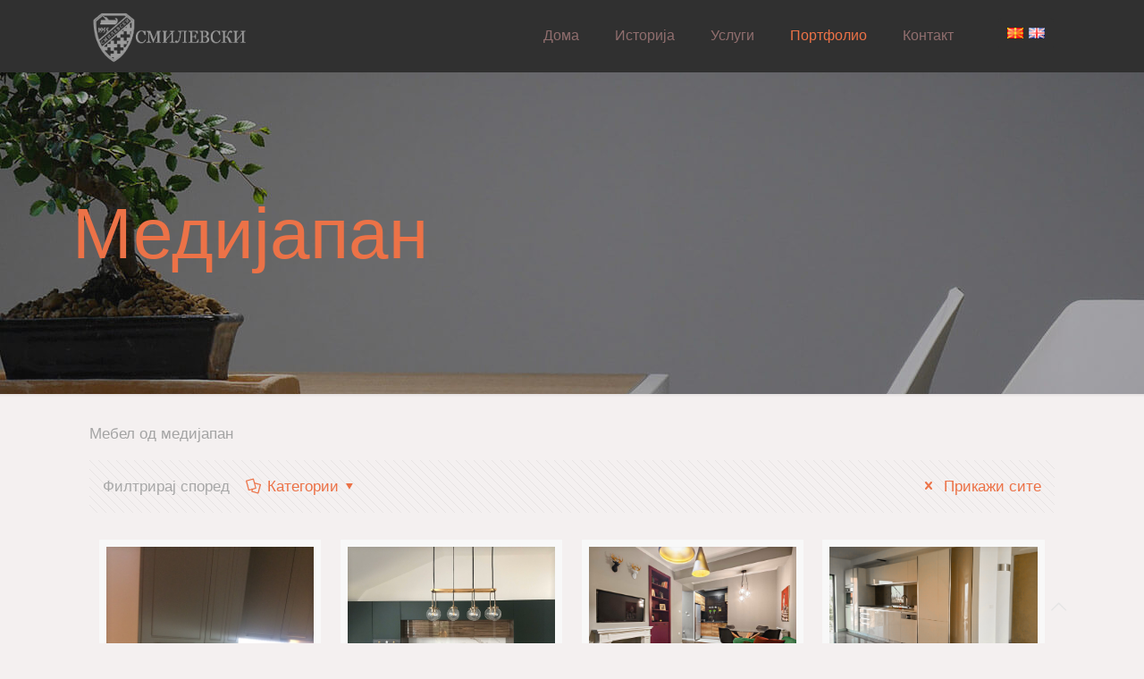

--- FILE ---
content_type: text/html; charset=UTF-8
request_url: https://www.smilevski.mk/portfolio-types/medijapan/
body_size: 24346
content:
<!DOCTYPE html>
<html lang="mk-MK" class="no-js" itemscope itemtype="https://schema.org/WebPage">

<head>

<meta charset="UTF-8" />
<!-- Global site tag (gtag.js) - Google Analytics -->
<script async src="https://www.googletagmanager.com/gtag/js?id=UA-175633285-1"></script>
<script>
  window.dataLayer = window.dataLayer || [];
  function gtag(){dataLayer.push(arguments);}
  gtag('js', new Date());

  gtag('config', 'UA-175633285-1');
</script>
<title>Медијапан | smilevski.mk</title>
<meta name='robots' content='max-image-preview:large' />
<meta name="description" content="Мебел од медијапан" />
<meta name="robots" content="index,follow" />
<link rel="canonical" href="https://www.smilevski.mk/portfolio-types/medijapan/" />
<meta property="og:locale" content="mk_MK" />
<meta property="og:type" content="object" />
<meta property="og:title" content="Медијапан, smilevski.mk" />
<meta property="og:description" content="Мебел од медијапан" />
<meta property="og:url" content="https://www.smilevski.mk/portfolio-types/medijapan/" />
<meta property="og:site_name" name="copyright" content="smilevski.mk" />
<meta property="og:image" content="https://www.smilevski.mk/wp-content/uploads/2020/09/0-02-05-75af1a95878468e6fcfadf7900a63573f96ce6136026460f35f81e8009c28a35_8142b227.jpg" />
<link rel="alternate" href="https://www.smilevski.mk/portfolio-types/medijapan/" hreflang="mk" />
<link rel="alternate" href="https://www.smilevski.mk/en/portfolio-types/mdf/" hreflang="en" />
<meta name="format-detection" content="telephone=no">
<meta name="viewport" content="width=device-width, initial-scale=1, maximum-scale=1" />
<link rel='dns-prefetch' href='//fonts.googleapis.com' />
<link rel="alternate" type="application/rss+xml" title="smilevski.mk &raquo; Фид" href="https://www.smilevski.mk/feed/" />
<link rel="alternate" type="application/rss+xml" title="smilevski.mk &raquo; фидови за коментари" href="https://www.smilevski.mk/comments/feed/" />
<link rel="alternate" type="application/rss+xml" title="smilevski.mk &raquo; Медијапан Portfolio categories Фид" href="https://www.smilevski.mk/portfolio-types/medijapan/feed/" />
<style id='wp-img-auto-sizes-contain-inline-css' type='text/css'>
img:is([sizes=auto i],[sizes^="auto," i]){contain-intrinsic-size:3000px 1500px}
/*# sourceURL=wp-img-auto-sizes-contain-inline-css */
</style>
<style id='wp-emoji-styles-inline-css' type='text/css'>

	img.wp-smiley, img.emoji {
		display: inline !important;
		border: none !important;
		box-shadow: none !important;
		height: 1em !important;
		width: 1em !important;
		margin: 0 0.07em !important;
		vertical-align: -0.1em !important;
		background: none !important;
		padding: 0 !important;
	}
/*# sourceURL=wp-emoji-styles-inline-css */
</style>
<link rel='stylesheet' id='wp-block-library-css' href='https://www.smilevski.mk/wp-includes/css/dist/block-library/style.min.css?ver=6.9' type='text/css' media='all' />
<style id='classic-theme-styles-inline-css' type='text/css'>
/*! This file is auto-generated */
.wp-block-button__link{color:#fff;background-color:#32373c;border-radius:9999px;box-shadow:none;text-decoration:none;padding:calc(.667em + 2px) calc(1.333em + 2px);font-size:1.125em}.wp-block-file__button{background:#32373c;color:#fff;text-decoration:none}
/*# sourceURL=/wp-includes/css/classic-themes.min.css */
</style>
<style id='global-styles-inline-css' type='text/css'>
:root{--wp--preset--aspect-ratio--square: 1;--wp--preset--aspect-ratio--4-3: 4/3;--wp--preset--aspect-ratio--3-4: 3/4;--wp--preset--aspect-ratio--3-2: 3/2;--wp--preset--aspect-ratio--2-3: 2/3;--wp--preset--aspect-ratio--16-9: 16/9;--wp--preset--aspect-ratio--9-16: 9/16;--wp--preset--color--black: #000000;--wp--preset--color--cyan-bluish-gray: #abb8c3;--wp--preset--color--white: #ffffff;--wp--preset--color--pale-pink: #f78da7;--wp--preset--color--vivid-red: #cf2e2e;--wp--preset--color--luminous-vivid-orange: #ff6900;--wp--preset--color--luminous-vivid-amber: #fcb900;--wp--preset--color--light-green-cyan: #7bdcb5;--wp--preset--color--vivid-green-cyan: #00d084;--wp--preset--color--pale-cyan-blue: #8ed1fc;--wp--preset--color--vivid-cyan-blue: #0693e3;--wp--preset--color--vivid-purple: #9b51e0;--wp--preset--gradient--vivid-cyan-blue-to-vivid-purple: linear-gradient(135deg,rgb(6,147,227) 0%,rgb(155,81,224) 100%);--wp--preset--gradient--light-green-cyan-to-vivid-green-cyan: linear-gradient(135deg,rgb(122,220,180) 0%,rgb(0,208,130) 100%);--wp--preset--gradient--luminous-vivid-amber-to-luminous-vivid-orange: linear-gradient(135deg,rgb(252,185,0) 0%,rgb(255,105,0) 100%);--wp--preset--gradient--luminous-vivid-orange-to-vivid-red: linear-gradient(135deg,rgb(255,105,0) 0%,rgb(207,46,46) 100%);--wp--preset--gradient--very-light-gray-to-cyan-bluish-gray: linear-gradient(135deg,rgb(238,238,238) 0%,rgb(169,184,195) 100%);--wp--preset--gradient--cool-to-warm-spectrum: linear-gradient(135deg,rgb(74,234,220) 0%,rgb(151,120,209) 20%,rgb(207,42,186) 40%,rgb(238,44,130) 60%,rgb(251,105,98) 80%,rgb(254,248,76) 100%);--wp--preset--gradient--blush-light-purple: linear-gradient(135deg,rgb(255,206,236) 0%,rgb(152,150,240) 100%);--wp--preset--gradient--blush-bordeaux: linear-gradient(135deg,rgb(254,205,165) 0%,rgb(254,45,45) 50%,rgb(107,0,62) 100%);--wp--preset--gradient--luminous-dusk: linear-gradient(135deg,rgb(255,203,112) 0%,rgb(199,81,192) 50%,rgb(65,88,208) 100%);--wp--preset--gradient--pale-ocean: linear-gradient(135deg,rgb(255,245,203) 0%,rgb(182,227,212) 50%,rgb(51,167,181) 100%);--wp--preset--gradient--electric-grass: linear-gradient(135deg,rgb(202,248,128) 0%,rgb(113,206,126) 100%);--wp--preset--gradient--midnight: linear-gradient(135deg,rgb(2,3,129) 0%,rgb(40,116,252) 100%);--wp--preset--font-size--small: 13px;--wp--preset--font-size--medium: 20px;--wp--preset--font-size--large: 36px;--wp--preset--font-size--x-large: 42px;--wp--preset--spacing--20: 0.44rem;--wp--preset--spacing--30: 0.67rem;--wp--preset--spacing--40: 1rem;--wp--preset--spacing--50: 1.5rem;--wp--preset--spacing--60: 2.25rem;--wp--preset--spacing--70: 3.38rem;--wp--preset--spacing--80: 5.06rem;--wp--preset--shadow--natural: 6px 6px 9px rgba(0, 0, 0, 0.2);--wp--preset--shadow--deep: 12px 12px 50px rgba(0, 0, 0, 0.4);--wp--preset--shadow--sharp: 6px 6px 0px rgba(0, 0, 0, 0.2);--wp--preset--shadow--outlined: 6px 6px 0px -3px rgb(255, 255, 255), 6px 6px rgb(0, 0, 0);--wp--preset--shadow--crisp: 6px 6px 0px rgb(0, 0, 0);}:where(.is-layout-flex){gap: 0.5em;}:where(.is-layout-grid){gap: 0.5em;}body .is-layout-flex{display: flex;}.is-layout-flex{flex-wrap: wrap;align-items: center;}.is-layout-flex > :is(*, div){margin: 0;}body .is-layout-grid{display: grid;}.is-layout-grid > :is(*, div){margin: 0;}:where(.wp-block-columns.is-layout-flex){gap: 2em;}:where(.wp-block-columns.is-layout-grid){gap: 2em;}:where(.wp-block-post-template.is-layout-flex){gap: 1.25em;}:where(.wp-block-post-template.is-layout-grid){gap: 1.25em;}.has-black-color{color: var(--wp--preset--color--black) !important;}.has-cyan-bluish-gray-color{color: var(--wp--preset--color--cyan-bluish-gray) !important;}.has-white-color{color: var(--wp--preset--color--white) !important;}.has-pale-pink-color{color: var(--wp--preset--color--pale-pink) !important;}.has-vivid-red-color{color: var(--wp--preset--color--vivid-red) !important;}.has-luminous-vivid-orange-color{color: var(--wp--preset--color--luminous-vivid-orange) !important;}.has-luminous-vivid-amber-color{color: var(--wp--preset--color--luminous-vivid-amber) !important;}.has-light-green-cyan-color{color: var(--wp--preset--color--light-green-cyan) !important;}.has-vivid-green-cyan-color{color: var(--wp--preset--color--vivid-green-cyan) !important;}.has-pale-cyan-blue-color{color: var(--wp--preset--color--pale-cyan-blue) !important;}.has-vivid-cyan-blue-color{color: var(--wp--preset--color--vivid-cyan-blue) !important;}.has-vivid-purple-color{color: var(--wp--preset--color--vivid-purple) !important;}.has-black-background-color{background-color: var(--wp--preset--color--black) !important;}.has-cyan-bluish-gray-background-color{background-color: var(--wp--preset--color--cyan-bluish-gray) !important;}.has-white-background-color{background-color: var(--wp--preset--color--white) !important;}.has-pale-pink-background-color{background-color: var(--wp--preset--color--pale-pink) !important;}.has-vivid-red-background-color{background-color: var(--wp--preset--color--vivid-red) !important;}.has-luminous-vivid-orange-background-color{background-color: var(--wp--preset--color--luminous-vivid-orange) !important;}.has-luminous-vivid-amber-background-color{background-color: var(--wp--preset--color--luminous-vivid-amber) !important;}.has-light-green-cyan-background-color{background-color: var(--wp--preset--color--light-green-cyan) !important;}.has-vivid-green-cyan-background-color{background-color: var(--wp--preset--color--vivid-green-cyan) !important;}.has-pale-cyan-blue-background-color{background-color: var(--wp--preset--color--pale-cyan-blue) !important;}.has-vivid-cyan-blue-background-color{background-color: var(--wp--preset--color--vivid-cyan-blue) !important;}.has-vivid-purple-background-color{background-color: var(--wp--preset--color--vivid-purple) !important;}.has-black-border-color{border-color: var(--wp--preset--color--black) !important;}.has-cyan-bluish-gray-border-color{border-color: var(--wp--preset--color--cyan-bluish-gray) !important;}.has-white-border-color{border-color: var(--wp--preset--color--white) !important;}.has-pale-pink-border-color{border-color: var(--wp--preset--color--pale-pink) !important;}.has-vivid-red-border-color{border-color: var(--wp--preset--color--vivid-red) !important;}.has-luminous-vivid-orange-border-color{border-color: var(--wp--preset--color--luminous-vivid-orange) !important;}.has-luminous-vivid-amber-border-color{border-color: var(--wp--preset--color--luminous-vivid-amber) !important;}.has-light-green-cyan-border-color{border-color: var(--wp--preset--color--light-green-cyan) !important;}.has-vivid-green-cyan-border-color{border-color: var(--wp--preset--color--vivid-green-cyan) !important;}.has-pale-cyan-blue-border-color{border-color: var(--wp--preset--color--pale-cyan-blue) !important;}.has-vivid-cyan-blue-border-color{border-color: var(--wp--preset--color--vivid-cyan-blue) !important;}.has-vivid-purple-border-color{border-color: var(--wp--preset--color--vivid-purple) !important;}.has-vivid-cyan-blue-to-vivid-purple-gradient-background{background: var(--wp--preset--gradient--vivid-cyan-blue-to-vivid-purple) !important;}.has-light-green-cyan-to-vivid-green-cyan-gradient-background{background: var(--wp--preset--gradient--light-green-cyan-to-vivid-green-cyan) !important;}.has-luminous-vivid-amber-to-luminous-vivid-orange-gradient-background{background: var(--wp--preset--gradient--luminous-vivid-amber-to-luminous-vivid-orange) !important;}.has-luminous-vivid-orange-to-vivid-red-gradient-background{background: var(--wp--preset--gradient--luminous-vivid-orange-to-vivid-red) !important;}.has-very-light-gray-to-cyan-bluish-gray-gradient-background{background: var(--wp--preset--gradient--very-light-gray-to-cyan-bluish-gray) !important;}.has-cool-to-warm-spectrum-gradient-background{background: var(--wp--preset--gradient--cool-to-warm-spectrum) !important;}.has-blush-light-purple-gradient-background{background: var(--wp--preset--gradient--blush-light-purple) !important;}.has-blush-bordeaux-gradient-background{background: var(--wp--preset--gradient--blush-bordeaux) !important;}.has-luminous-dusk-gradient-background{background: var(--wp--preset--gradient--luminous-dusk) !important;}.has-pale-ocean-gradient-background{background: var(--wp--preset--gradient--pale-ocean) !important;}.has-electric-grass-gradient-background{background: var(--wp--preset--gradient--electric-grass) !important;}.has-midnight-gradient-background{background: var(--wp--preset--gradient--midnight) !important;}.has-small-font-size{font-size: var(--wp--preset--font-size--small) !important;}.has-medium-font-size{font-size: var(--wp--preset--font-size--medium) !important;}.has-large-font-size{font-size: var(--wp--preset--font-size--large) !important;}.has-x-large-font-size{font-size: var(--wp--preset--font-size--x-large) !important;}
:where(.wp-block-post-template.is-layout-flex){gap: 1.25em;}:where(.wp-block-post-template.is-layout-grid){gap: 1.25em;}
:where(.wp-block-term-template.is-layout-flex){gap: 1.25em;}:where(.wp-block-term-template.is-layout-grid){gap: 1.25em;}
:where(.wp-block-columns.is-layout-flex){gap: 2em;}:where(.wp-block-columns.is-layout-grid){gap: 2em;}
:root :where(.wp-block-pullquote){font-size: 1.5em;line-height: 1.6;}
/*# sourceURL=global-styles-inline-css */
</style>
<link rel='stylesheet' id='wc-gallery-style-css' href='https://www.smilevski.mk/wp-content/plugins/boldgrid-gallery/includes/css/style.css?ver=1.55' type='text/css' media='all' />
<link rel='stylesheet' id='wc-gallery-popup-style-css' href='https://www.smilevski.mk/wp-content/plugins/boldgrid-gallery/includes/css/magnific-popup.css?ver=1.1.0' type='text/css' media='all' />
<link rel='stylesheet' id='wc-gallery-flexslider-style-css' href='https://www.smilevski.mk/wp-content/plugins/boldgrid-gallery/includes/vendors/flexslider/flexslider.css?ver=2.6.1' type='text/css' media='all' />
<link rel='stylesheet' id='wc-gallery-owlcarousel-style-css' href='https://www.smilevski.mk/wp-content/plugins/boldgrid-gallery/includes/vendors/owlcarousel/assets/owl.carousel.css?ver=2.1.4' type='text/css' media='all' />
<link rel='stylesheet' id='wc-gallery-owlcarousel-theme-style-css' href='https://www.smilevski.mk/wp-content/plugins/boldgrid-gallery/includes/vendors/owlcarousel/assets/owl.theme.default.css?ver=2.1.4' type='text/css' media='all' />
<link rel='stylesheet' id='contact-form-7-css' href='https://www.smilevski.mk/wp-content/plugins/contact-form-7/includes/css/styles.css?ver=6.1.4' type='text/css' media='all' />
<link rel='stylesheet' id='rs-plugin-settings-css' href='https://www.smilevski.mk/wp-content/plugins/revslider/public/assets/css/rs6.css?ver=6.2.22' type='text/css' media='all' />
<style id='rs-plugin-settings-inline-css' type='text/css'>
#rs-demo-id {}
/*# sourceURL=rs-plugin-settings-inline-css */
</style>
<link rel='stylesheet' id='style-css' href='https://www.smilevski.mk/wp-content/themes/betheme/style.css?ver=21.7.8.1' type='text/css' media='all' />
<link rel='stylesheet' id='mfn-base-css' href='https://www.smilevski.mk/wp-content/themes/betheme/css/base.css?ver=21.7.8.1' type='text/css' media='all' />
<link rel='stylesheet' id='mfn-layout-css' href='https://www.smilevski.mk/wp-content/themes/betheme/css/layout.css?ver=21.7.8.1' type='text/css' media='all' />
<link rel='stylesheet' id='mfn-shortcodes-css' href='https://www.smilevski.mk/wp-content/themes/betheme/css/shortcodes.css?ver=21.7.8.1' type='text/css' media='all' />
<link rel='stylesheet' id='mfn-animations-css' href='https://www.smilevski.mk/wp-content/themes/betheme/assets/animations/animations.min.css?ver=21.7.8.1' type='text/css' media='all' />
<link rel='stylesheet' id='mfn-jquery-ui-css' href='https://www.smilevski.mk/wp-content/themes/betheme/assets/ui/jquery.ui.all.css?ver=21.7.8.1' type='text/css' media='all' />
<link rel='stylesheet' id='mfn-jplayer-css' href='https://www.smilevski.mk/wp-content/themes/betheme/assets/jplayer/css/jplayer.blue.monday.css?ver=21.7.8.1' type='text/css' media='all' />
<link rel='stylesheet' id='mfn-responsive-css' href='https://www.smilevski.mk/wp-content/themes/betheme/css/responsive.css?ver=21.7.8.1' type='text/css' media='all' />
<link rel='stylesheet' id='mfn-fonts-css' href='https://fonts.googleapis.com/css?family=Poppins%3A1%2C300%2C400%2C400italic%2C500%2C700%2C700italic&#038;font-display=swap&#038;ver=6.9' type='text/css' media='all' />
<style id='mfn-dynamic-inline-css' type='text/css'>
body:not(.template-slider) #Header_wrapper{background-image:url(https://www.smilevski.mk/wp-content/uploads/2018/11/home_carpenter3_pic24-1.jpg)}
@media only screen and (min-width: 1240px){body:not(.header-simple) #Top_bar #menu{display:block!important}.tr-menu #Top_bar #menu{background:none!important}#Top_bar .menu > li > ul.mfn-megamenu{width:984px}#Top_bar .menu > li > ul.mfn-megamenu > li{float:left}#Top_bar .menu > li > ul.mfn-megamenu > li.mfn-megamenu-cols-1{width:100%}#Top_bar .menu > li > ul.mfn-megamenu > li.mfn-megamenu-cols-2{width:50%}#Top_bar .menu > li > ul.mfn-megamenu > li.mfn-megamenu-cols-3{width:33.33%}#Top_bar .menu > li > ul.mfn-megamenu > li.mfn-megamenu-cols-4{width:25%}#Top_bar .menu > li > ul.mfn-megamenu > li.mfn-megamenu-cols-5{width:20%}#Top_bar .menu > li > ul.mfn-megamenu > li.mfn-megamenu-cols-6{width:16.66%}#Top_bar .menu > li > ul.mfn-megamenu > li > ul{display:block!important;position:inherit;left:auto;top:auto;border-width:0 1px 0 0}#Top_bar .menu > li > ul.mfn-megamenu > li:last-child > ul{border:0}#Top_bar .menu > li > ul.mfn-megamenu > li > ul li{width:auto}#Top_bar .menu > li > ul.mfn-megamenu a.mfn-megamenu-title{text-transform:uppercase;font-weight:400;background:none}#Top_bar .menu > li > ul.mfn-megamenu a .menu-arrow{display:none}.menuo-right #Top_bar .menu > li > ul.mfn-megamenu{left:auto;right:0}.menuo-right #Top_bar .menu > li > ul.mfn-megamenu-bg{box-sizing:border-box}#Top_bar .menu > li > ul.mfn-megamenu-bg{padding:20px 166px 20px 20px;background-repeat:no-repeat;background-position:right bottom}.rtl #Top_bar .menu > li > ul.mfn-megamenu-bg{padding-left:166px;padding-right:20px;background-position:left bottom}#Top_bar .menu > li > ul.mfn-megamenu-bg > li{background:none}#Top_bar .menu > li > ul.mfn-megamenu-bg > li a{border:none}#Top_bar .menu > li > ul.mfn-megamenu-bg > li > ul{background:none!important;-webkit-box-shadow:0 0 0 0;-moz-box-shadow:0 0 0 0;box-shadow:0 0 0 0}.mm-vertical #Top_bar .container{position:relative;}.mm-vertical #Top_bar .top_bar_left{position:static;}.mm-vertical #Top_bar .menu > li ul{box-shadow:0 0 0 0 transparent!important;background-image:none;}.mm-vertical #Top_bar .menu > li > ul.mfn-megamenu{width:98%!important;margin:0 1%;padding:20px 0;}.mm-vertical.header-plain #Top_bar .menu > li > ul.mfn-megamenu{width:100%!important;margin:0;}.mm-vertical #Top_bar .menu > li > ul.mfn-megamenu > li{display:table-cell;float:none!important;width:10%;padding:0 15px;border-right:1px solid rgba(0, 0, 0, 0.05);}.mm-vertical #Top_bar .menu > li > ul.mfn-megamenu > li:last-child{border-right-width:0}.mm-vertical #Top_bar .menu > li > ul.mfn-megamenu > li.hide-border{border-right-width:0}.mm-vertical #Top_bar .menu > li > ul.mfn-megamenu > li a{border-bottom-width:0;padding:9px 15px;line-height:120%;}.mm-vertical #Top_bar .menu > li > ul.mfn-megamenu a.mfn-megamenu-title{font-weight:700;}.rtl .mm-vertical #Top_bar .menu > li > ul.mfn-megamenu > li:first-child{border-right-width:0}.rtl .mm-vertical #Top_bar .menu > li > ul.mfn-megamenu > li:last-child{border-right-width:1px}.header-plain:not(.menuo-right) #Header .top_bar_left{width:auto!important}.header-stack.header-center #Top_bar #menu{display:inline-block!important}.header-simple #Top_bar #menu{display:none;height:auto;width:300px;bottom:auto;top:100%;right:1px;position:absolute;margin:0}.header-simple #Header a.responsive-menu-toggle{display:block;right:10px}.header-simple #Top_bar #menu > ul{width:100%;float:left}.header-simple #Top_bar #menu ul li{width:100%;padding-bottom:0;border-right:0;position:relative}.header-simple #Top_bar #menu ul li a{padding:0 20px;margin:0;display:block;height:auto;line-height:normal;border:none}.header-simple #Top_bar #menu ul li a:after{display:none}.header-simple #Top_bar #menu ul li a span{border:none;line-height:44px;display:inline;padding:0}.header-simple #Top_bar #menu ul li.submenu .menu-toggle{display:block;position:absolute;right:0;top:0;width:44px;height:44px;line-height:44px;font-size:30px;font-weight:300;text-align:center;cursor:pointer;color:#444;opacity:0.33;}.header-simple #Top_bar #menu ul li.submenu .menu-toggle:after{content:"+"}.header-simple #Top_bar #menu ul li.hover > .menu-toggle:after{content:"-"}.header-simple #Top_bar #menu ul li.hover a{border-bottom:0}.header-simple #Top_bar #menu ul.mfn-megamenu li .menu-toggle{display:none}.header-simple #Top_bar #menu ul li ul{position:relative!important;left:0!important;top:0;padding:0;margin:0!important;width:auto!important;background-image:none}.header-simple #Top_bar #menu ul li ul li{width:100%!important;display:block;padding:0;}.header-simple #Top_bar #menu ul li ul li a{padding:0 20px 0 30px}.header-simple #Top_bar #menu ul li ul li a .menu-arrow{display:none}.header-simple #Top_bar #menu ul li ul li a span{padding:0}.header-simple #Top_bar #menu ul li ul li a span:after{display:none!important}.header-simple #Top_bar .menu > li > ul.mfn-megamenu a.mfn-megamenu-title{text-transform:uppercase;font-weight:400}.header-simple #Top_bar .menu > li > ul.mfn-megamenu > li > ul{display:block!important;position:inherit;left:auto;top:auto}.header-simple #Top_bar #menu ul li ul li ul{border-left:0!important;padding:0;top:0}.header-simple #Top_bar #menu ul li ul li ul li a{padding:0 20px 0 40px}.rtl.header-simple #Top_bar #menu{left:1px;right:auto}.rtl.header-simple #Top_bar a.responsive-menu-toggle{left:10px;right:auto}.rtl.header-simple #Top_bar #menu ul li.submenu .menu-toggle{left:0;right:auto}.rtl.header-simple #Top_bar #menu ul li ul{left:auto!important;right:0!important}.rtl.header-simple #Top_bar #menu ul li ul li a{padding:0 30px 0 20px}.rtl.header-simple #Top_bar #menu ul li ul li ul li a{padding:0 40px 0 20px}.menu-highlight #Top_bar .menu > li{margin:0 2px}.menu-highlight:not(.header-creative) #Top_bar .menu > li > a{margin:20px 0;padding:0;-webkit-border-radius:5px;border-radius:5px}.menu-highlight #Top_bar .menu > li > a:after{display:none}.menu-highlight #Top_bar .menu > li > a span:not(.description){line-height:50px}.menu-highlight #Top_bar .menu > li > a span.description{display:none}.menu-highlight.header-stack #Top_bar .menu > li > a{margin:10px 0!important}.menu-highlight.header-stack #Top_bar .menu > li > a span:not(.description){line-height:40px}.menu-highlight.header-transparent #Top_bar .menu > li > a{margin:5px 0}.menu-highlight.header-simple #Top_bar #menu ul li,.menu-highlight.header-creative #Top_bar #menu ul li{margin:0}.menu-highlight.header-simple #Top_bar #menu ul li > a,.menu-highlight.header-creative #Top_bar #menu ul li > a{-webkit-border-radius:0;border-radius:0}.menu-highlight:not(.header-fixed):not(.header-simple) #Top_bar.is-sticky .menu > li > a{margin:10px 0!important;padding:5px 0!important}.menu-highlight:not(.header-fixed):not(.header-simple) #Top_bar.is-sticky .menu > li > a span{line-height:30px!important}.header-modern.menu-highlight.menuo-right .menu_wrapper{margin-right:20px}.menu-line-below #Top_bar .menu > li > a:after{top:auto;bottom:-4px}.menu-line-below #Top_bar.is-sticky .menu > li > a:after{top:auto;bottom:-4px}.menu-line-below-80 #Top_bar:not(.is-sticky) .menu > li > a:after{height:4px;left:10%;top:50%;margin-top:20px;width:80%}.menu-line-below-80-1 #Top_bar:not(.is-sticky) .menu > li > a:after{height:1px;left:10%;top:50%;margin-top:20px;width:80%}.menu-link-color #Top_bar .menu > li > a:after{display:none!important}.menu-arrow-top #Top_bar .menu > li > a:after{background:none repeat scroll 0 0 rgba(0,0,0,0)!important;border-color:#ccc transparent transparent;border-style:solid;border-width:7px 7px 0;display:block;height:0;left:50%;margin-left:-7px;top:0!important;width:0}.menu-arrow-top #Top_bar.is-sticky .menu > li > a:after{top:0!important}.menu-arrow-bottom #Top_bar .menu > li > a:after{background:none!important;border-color:transparent transparent #ccc;border-style:solid;border-width:0 7px 7px;display:block;height:0;left:50%;margin-left:-7px;top:auto;bottom:0;width:0}.menu-arrow-bottom #Top_bar.is-sticky .menu > li > a:after{top:auto;bottom:0}.menuo-no-borders #Top_bar .menu > li > a span{border-width:0!important}.menuo-no-borders #Header_creative #Top_bar .menu > li > a span{border-bottom-width:0}.menuo-no-borders.header-plain #Top_bar a#header_cart,.menuo-no-borders.header-plain #Top_bar a#search_button,.menuo-no-borders.header-plain #Top_bar .wpml-languages,.menuo-no-borders.header-plain #Top_bar a.action_button{border-width:0}.menuo-right #Top_bar .menu_wrapper{float:right}.menuo-right.header-stack:not(.header-center) #Top_bar .menu_wrapper{margin-right:150px}body.header-creative{padding-left:50px}body.header-creative.header-open{padding-left:250px}body.error404,body.under-construction,body.template-blank{padding-left:0!important}.header-creative.footer-fixed #Footer,.header-creative.footer-sliding #Footer,.header-creative.footer-stick #Footer.is-sticky{box-sizing:border-box;padding-left:50px;}.header-open.footer-fixed #Footer,.header-open.footer-sliding #Footer,.header-creative.footer-stick #Footer.is-sticky{padding-left:250px;}.header-rtl.header-creative.footer-fixed #Footer,.header-rtl.header-creative.footer-sliding #Footer,.header-rtl.header-creative.footer-stick #Footer.is-sticky{padding-left:0;padding-right:50px;}.header-rtl.header-open.footer-fixed #Footer,.header-rtl.header-open.footer-sliding #Footer,.header-rtl.header-creative.footer-stick #Footer.is-sticky{padding-right:250px;}#Header_creative{background-color:#fff;position:fixed;width:250px;height:100%;left:-200px;top:0;z-index:9002;-webkit-box-shadow:2px 0 4px 2px rgba(0,0,0,.15);box-shadow:2px 0 4px 2px rgba(0,0,0,.15)}#Header_creative .container{width:100%}#Header_creative .creative-wrapper{opacity:0;margin-right:50px}#Header_creative a.creative-menu-toggle{display:block;width:34px;height:34px;line-height:34px;font-size:22px;text-align:center;position:absolute;top:10px;right:8px;border-radius:3px}.admin-bar #Header_creative a.creative-menu-toggle{top:42px}#Header_creative #Top_bar{position:static;width:100%}#Header_creative #Top_bar .top_bar_left{width:100%!important;float:none}#Header_creative #Top_bar .top_bar_right{width:100%!important;float:none;height:auto;margin-bottom:35px;text-align:center;padding:0 20px;top:0;-webkit-box-sizing:border-box;-moz-box-sizing:border-box;box-sizing:border-box}#Header_creative #Top_bar .top_bar_right:before{display:none}#Header_creative #Top_bar .top_bar_right_wrapper{top:0}#Header_creative #Top_bar .logo{float:none;text-align:center;margin:15px 0}#Header_creative #Top_bar #menu{background-color:transparent}#Header_creative #Top_bar .menu_wrapper{float:none;margin:0 0 30px}#Header_creative #Top_bar .menu > li{width:100%;float:none;position:relative}#Header_creative #Top_bar .menu > li > a{padding:0;text-align:center}#Header_creative #Top_bar .menu > li > a:after{display:none}#Header_creative #Top_bar .menu > li > a span{border-right:0;border-bottom-width:1px;line-height:38px}#Header_creative #Top_bar .menu li ul{left:100%;right:auto;top:0;box-shadow:2px 2px 2px 0 rgba(0,0,0,0.03);-webkit-box-shadow:2px 2px 2px 0 rgba(0,0,0,0.03)}#Header_creative #Top_bar .menu > li > ul.mfn-megamenu{margin:0;width:700px!important;}#Header_creative #Top_bar .menu > li > ul.mfn-megamenu > li > ul{left:0}#Header_creative #Top_bar .menu li ul li a{padding-top:9px;padding-bottom:8px}#Header_creative #Top_bar .menu li ul li ul{top:0}#Header_creative #Top_bar .menu > li > a span.description{display:block;font-size:13px;line-height:28px!important;clear:both}#Header_creative #Top_bar .search_wrapper{left:100%;top:auto;bottom:0}#Header_creative #Top_bar a#header_cart{display:inline-block;float:none;top:3px}#Header_creative #Top_bar a#search_button{display:inline-block;float:none;top:3px}#Header_creative #Top_bar .wpml-languages{display:inline-block;float:none;top:0}#Header_creative #Top_bar .wpml-languages.enabled:hover a.active{padding-bottom:11px}#Header_creative #Top_bar .action_button{display:inline-block;float:none;top:16px;margin:0}#Header_creative #Top_bar .banner_wrapper{display:block;text-align:center}#Header_creative #Top_bar .banner_wrapper img{max-width:100%;height:auto;display:inline-block}#Header_creative #Action_bar{display:none;position:absolute;bottom:0;top:auto;clear:both;padding:0 20px;box-sizing:border-box}#Header_creative #Action_bar .contact_details{text-align:center;margin-bottom:20px}#Header_creative #Action_bar .contact_details li{padding:0}#Header_creative #Action_bar .social{float:none;text-align:center;padding:5px 0 15px}#Header_creative #Action_bar .social li{margin-bottom:2px}#Header_creative #Action_bar .social-menu{float:none;text-align:center}#Header_creative #Action_bar .social-menu li{border-color:rgba(0,0,0,.1)}#Header_creative .social li a{color:rgba(0,0,0,.5)}#Header_creative .social li a:hover{color:#000}#Header_creative .creative-social{position:absolute;bottom:10px;right:0;width:50px}#Header_creative .creative-social li{display:block;float:none;width:100%;text-align:center;margin-bottom:5px}.header-creative .fixed-nav.fixed-nav-prev{margin-left:50px}.header-creative.header-open .fixed-nav.fixed-nav-prev{margin-left:250px}.menuo-last #Header_creative #Top_bar .menu li.last ul{top:auto;bottom:0}.header-open #Header_creative{left:0}.header-open #Header_creative .creative-wrapper{opacity:1;margin:0!important;}.header-open #Header_creative .creative-menu-toggle,.header-open #Header_creative .creative-social{display:none}.header-open #Header_creative #Action_bar{display:block}body.header-rtl.header-creative{padding-left:0;padding-right:50px}.header-rtl #Header_creative{left:auto;right:-200px}.header-rtl #Header_creative .creative-wrapper{margin-left:50px;margin-right:0}.header-rtl #Header_creative a.creative-menu-toggle{left:8px;right:auto}.header-rtl #Header_creative .creative-social{left:0;right:auto}.header-rtl #Footer #back_to_top.sticky{right:125px}.header-rtl #popup_contact{right:70px}.header-rtl #Header_creative #Top_bar .menu li ul{left:auto;right:100%}.header-rtl #Header_creative #Top_bar .search_wrapper{left:auto;right:100%;}.header-rtl .fixed-nav.fixed-nav-prev{margin-left:0!important}.header-rtl .fixed-nav.fixed-nav-next{margin-right:50px}body.header-rtl.header-creative.header-open{padding-left:0;padding-right:250px!important}.header-rtl.header-open #Header_creative{left:auto;right:0}.header-rtl.header-open #Footer #back_to_top.sticky{right:325px}.header-rtl.header-open #popup_contact{right:270px}.header-rtl.header-open .fixed-nav.fixed-nav-next{margin-right:250px}#Header_creative.active{left:-1px;}.header-rtl #Header_creative.active{left:auto;right:-1px;}#Header_creative.active .creative-wrapper{opacity:1;margin:0}.header-creative .vc_row[data-vc-full-width]{padding-left:50px}.header-creative.header-open .vc_row[data-vc-full-width]{padding-left:250px}.header-open .vc_parallax .vc_parallax-inner { left:auto; width: calc(100% - 250px); }.header-open.header-rtl .vc_parallax .vc_parallax-inner { left:0; right:auto; }#Header_creative.scroll{height:100%;overflow-y:auto}#Header_creative.scroll:not(.dropdown) .menu li ul{display:none!important}#Header_creative.scroll #Action_bar{position:static}#Header_creative.dropdown{outline:none}#Header_creative.dropdown #Top_bar .menu_wrapper{float:left}#Header_creative.dropdown #Top_bar #menu ul li{position:relative;float:left}#Header_creative.dropdown #Top_bar #menu ul li a:after{display:none}#Header_creative.dropdown #Top_bar #menu ul li a span{line-height:38px;padding:0}#Header_creative.dropdown #Top_bar #menu ul li.submenu .menu-toggle{display:block;position:absolute;right:0;top:0;width:38px;height:38px;line-height:38px;font-size:26px;font-weight:300;text-align:center;cursor:pointer;color:#444;opacity:0.33;}#Header_creative.dropdown #Top_bar #menu ul li.submenu .menu-toggle:after{content:"+"}#Header_creative.dropdown #Top_bar #menu ul li.hover > .menu-toggle:after{content:"-"}#Header_creative.dropdown #Top_bar #menu ul li.hover a{border-bottom:0}#Header_creative.dropdown #Top_bar #menu ul.mfn-megamenu li .menu-toggle{display:none}#Header_creative.dropdown #Top_bar #menu ul li ul{position:relative!important;left:0!important;top:0;padding:0;margin-left:0!important;width:auto!important;background-image:none}#Header_creative.dropdown #Top_bar #menu ul li ul li{width:100%!important}#Header_creative.dropdown #Top_bar #menu ul li ul li a{padding:0 10px;text-align:center}#Header_creative.dropdown #Top_bar #menu ul li ul li a .menu-arrow{display:none}#Header_creative.dropdown #Top_bar #menu ul li ul li a span{padding:0}#Header_creative.dropdown #Top_bar #menu ul li ul li a span:after{display:none!important}#Header_creative.dropdown #Top_bar .menu > li > ul.mfn-megamenu a.mfn-megamenu-title{text-transform:uppercase;font-weight:400}#Header_creative.dropdown #Top_bar .menu > li > ul.mfn-megamenu > li > ul{display:block!important;position:inherit;left:auto;top:auto}#Header_creative.dropdown #Top_bar #menu ul li ul li ul{border-left:0!important;padding:0;top:0}#Header_creative{transition: left .5s ease-in-out, right .5s ease-in-out;}#Header_creative .creative-wrapper{transition: opacity .5s ease-in-out, margin 0s ease-in-out .5s;}#Header_creative.active .creative-wrapper{transition: opacity .5s ease-in-out, margin 0s ease-in-out;}}@media only screen and (min-width: 1240px){#Top_bar.is-sticky{position:fixed!important;width:100%;left:0;top:-60px;height:60px;z-index:701;background:#fff;opacity:.97;-webkit-box-shadow:0 2px 5px 0 rgba(0,0,0,0.1);-moz-box-shadow:0 2px 5px 0 rgba(0,0,0,0.1);box-shadow:0 2px 5px 0 rgba(0,0,0,0.1)}.layout-boxed.header-boxed #Top_bar.is-sticky{max-width:1240px;left:50%;-webkit-transform:translateX(-50%);transform:translateX(-50%)}#Top_bar.is-sticky .top_bar_left,#Top_bar.is-sticky .top_bar_right,#Top_bar.is-sticky .top_bar_right:before{background:none}#Top_bar.is-sticky .top_bar_right{top:-4px;height:auto;}#Top_bar.is-sticky .top_bar_right_wrapper{top:15px}.header-plain #Top_bar.is-sticky .top_bar_right_wrapper{top:0}#Top_bar.is-sticky .logo{width:auto;margin:0 30px 0 20px;padding:0}#Top_bar.is-sticky #logo,#Top_bar.is-sticky .custom-logo-link{padding:5px 0!important;height:50px!important;line-height:50px!important}.logo-no-sticky-padding #Top_bar.is-sticky #logo{height:60px!important;line-height:60px!important}#Top_bar.is-sticky #logo img.logo-main{display:none}#Top_bar.is-sticky #logo img.logo-sticky{display:inline;max-height:35px;}#Top_bar.is-sticky .menu_wrapper{clear:none}#Top_bar.is-sticky .menu_wrapper .menu > li > a{padding:15px 0}#Top_bar.is-sticky .menu > li > a,#Top_bar.is-sticky .menu > li > a span{line-height:30px}#Top_bar.is-sticky .menu > li > a:after{top:auto;bottom:-4px}#Top_bar.is-sticky .menu > li > a span.description{display:none}#Top_bar.is-sticky .secondary_menu_wrapper,#Top_bar.is-sticky .banner_wrapper{display:none}.header-overlay #Top_bar.is-sticky{display:none}.sticky-dark #Top_bar.is-sticky,.sticky-dark #Top_bar.is-sticky #menu{background:rgba(0,0,0,.8)}.sticky-dark #Top_bar.is-sticky .menu > li:not(.current-menu-item) > a{color:#fff}.sticky-dark #Top_bar.is-sticky .top_bar_right a:not(.action_button){color:rgba(255,255,255,.8)}.sticky-dark #Top_bar.is-sticky .wpml-languages a.active,.sticky-dark #Top_bar.is-sticky .wpml-languages ul.wpml-lang-dropdown{background:rgba(0,0,0,0.1);border-color:rgba(0,0,0,0.1)}.sticky-white #Top_bar.is-sticky,.sticky-white #Top_bar.is-sticky #menu{background:rgba(255,255,255,.8)}.sticky-white #Top_bar.is-sticky .menu > li:not(.current-menu-item) > a{color:#222}.sticky-white #Top_bar.is-sticky .top_bar_right a:not(.action_button){color:rgba(0,0,0,.8)}.sticky-white #Top_bar.is-sticky .wpml-languages a.active,.sticky-white #Top_bar.is-sticky .wpml-languages ul.wpml-lang-dropdown{background:rgba(255,255,255,0.1);border-color:rgba(0,0,0,0.1)}}@media only screen and (min-width: 768px) and (max-width: 1240px){.header_placeholder{height:0!important}}@media only screen and (max-width: 1239px){#Top_bar #menu{display:none;height:auto;width:300px;bottom:auto;top:100%;right:1px;position:absolute;margin:0}#Top_bar a.responsive-menu-toggle{display:block}#Top_bar #menu > ul{width:100%;float:left}#Top_bar #menu ul li{width:100%;padding-bottom:0;border-right:0;position:relative}#Top_bar #menu ul li a{padding:0 25px;margin:0;display:block;height:auto;line-height:normal;border:none}#Top_bar #menu ul li a:after{display:none}#Top_bar #menu ul li a span{border:none;line-height:44px;display:inline;padding:0}#Top_bar #menu ul li a span.description{margin:0 0 0 5px}#Top_bar #menu ul li.submenu .menu-toggle{display:block;position:absolute;right:15px;top:0;width:44px;height:44px;line-height:44px;font-size:30px;font-weight:300;text-align:center;cursor:pointer;color:#444;opacity:0.33;}#Top_bar #menu ul li.submenu .menu-toggle:after{content:"+"}#Top_bar #menu ul li.hover > .menu-toggle:after{content:"-"}#Top_bar #menu ul li.hover a{border-bottom:0}#Top_bar #menu ul li a span:after{display:none!important}#Top_bar #menu ul.mfn-megamenu li .menu-toggle{display:none}#Top_bar #menu ul li ul{position:relative!important;left:0!important;top:0;padding:0;margin-left:0!important;width:auto!important;background-image:none!important;box-shadow:0 0 0 0 transparent!important;-webkit-box-shadow:0 0 0 0 transparent!important}#Top_bar #menu ul li ul li{width:100%!important}#Top_bar #menu ul li ul li a{padding:0 20px 0 35px}#Top_bar #menu ul li ul li a .menu-arrow{display:none}#Top_bar #menu ul li ul li a span{padding:0}#Top_bar #menu ul li ul li a span:after{display:none!important}#Top_bar .menu > li > ul.mfn-megamenu a.mfn-megamenu-title{text-transform:uppercase;font-weight:400}#Top_bar .menu > li > ul.mfn-megamenu > li > ul{display:block!important;position:inherit;left:auto;top:auto}#Top_bar #menu ul li ul li ul{border-left:0!important;padding:0;top:0}#Top_bar #menu ul li ul li ul li a{padding:0 20px 0 45px}.rtl #Top_bar #menu{left:1px;right:auto}.rtl #Top_bar a.responsive-menu-toggle{left:20px;right:auto}.rtl #Top_bar #menu ul li.submenu .menu-toggle{left:15px;right:auto;border-left:none;border-right:1px solid #eee}.rtl #Top_bar #menu ul li ul{left:auto!important;right:0!important}.rtl #Top_bar #menu ul li ul li a{padding:0 30px 0 20px}.rtl #Top_bar #menu ul li ul li ul li a{padding:0 40px 0 20px}.header-stack .menu_wrapper a.responsive-menu-toggle{position:static!important;margin:11px 0!important}.header-stack .menu_wrapper #menu{left:0;right:auto}.rtl.header-stack #Top_bar #menu{left:auto;right:0}.admin-bar #Header_creative{top:32px}.header-creative.layout-boxed{padding-top:85px}.header-creative.layout-full-width #Wrapper{padding-top:60px}#Header_creative{position:fixed;width:100%;left:0!important;top:0;z-index:1001}#Header_creative .creative-wrapper{display:block!important;opacity:1!important}#Header_creative .creative-menu-toggle,#Header_creative .creative-social{display:none!important;opacity:1!important}#Header_creative #Top_bar{position:static;width:100%}#Header_creative #Top_bar #logo,#Header_creative #Top_bar .custom-logo-link{height:50px;line-height:50px;padding:5px 0}#Header_creative #Top_bar #logo img.logo-sticky{max-height:40px!important}#Header_creative #logo img.logo-main{display:none}#Header_creative #logo img.logo-sticky{display:inline-block}.logo-no-sticky-padding #Header_creative #Top_bar #logo{height:60px;line-height:60px;padding:0}.logo-no-sticky-padding #Header_creative #Top_bar #logo img.logo-sticky{max-height:60px!important}#Header_creative #Action_bar{display:none}#Header_creative #Top_bar .top_bar_right{height:60px;top:0}#Header_creative #Top_bar .top_bar_right:before{display:none}#Header_creative #Top_bar .top_bar_right_wrapper{top:0;padding-top:9px}#Header_creative.scroll{overflow:visible!important}}#Header_wrapper, #Intro {background-color: #303030;}#Subheader {background-color: rgba(48,48,48,0);}.header-classic #Action_bar, .header-fixed #Action_bar, .header-plain #Action_bar, .header-split #Action_bar, .header-stack #Action_bar {background-color: #292b33;}#Sliding-top {background-color: #545454;}#Sliding-top a.sliding-top-control {border-right-color: #545454;}#Sliding-top.st-center a.sliding-top-control,#Sliding-top.st-left a.sliding-top-control {border-top-color: #545454;}#Footer {background-color: #303030;}body, ul.timeline_items, .icon_box a .desc, .icon_box a:hover .desc, .feature_list ul li a, .list_item a, .list_item a:hover,.widget_recent_entries ul li a, .flat_box a, .flat_box a:hover, .story_box .desc, .content_slider.carouselul li a .title,.content_slider.flat.description ul li .desc, .content_slider.flat.description ul li a .desc, .post-nav.minimal a i {color: #a4a4a4;}.post-nav.minimal a svg {fill: #a4a4a4;}.themecolor, .opening_hours .opening_hours_wrapper li span, .fancy_heading_icon .icon_top,.fancy_heading_arrows .icon-right-dir, .fancy_heading_arrows .icon-left-dir, .fancy_heading_line .title,.button-love a.mfn-love, .format-link .post-title .icon-link, .pager-single > span, .pager-single a:hover,.widget_meta ul, .widget_pages ul, .widget_rss ul, .widget_mfn_recent_comments ul li:after, .widget_archive ul,.widget_recent_comments ul li:after, .widget_nav_menu ul, .woocommerce ul.products li.product .price, .shop_slider .shop_slider_ul li .item_wrapper .price,.woocommerce-page ul.products li.product .price, .widget_price_filter .price_label .from, .widget_price_filter .price_label .to,.woocommerce ul.product_list_widget li .quantity .amount, .woocommerce .product div.entry-summary .price, .woocommerce .star-rating span,#Error_404 .error_pic i, .style-simple #Filters .filters_wrapper ul li a:hover, .style-simple #Filters .filters_wrapper ul li.current-cat a,.style-simple .quick_fact .title {color: #ec7247;}.themebg,#comments .commentlist > li .reply a.comment-reply-link,#Filters .filters_wrapper ul li a:hover,#Filters .filters_wrapper ul li.current-cat a,.fixed-nav .arrow,.offer_thumb .slider_pagination a:before,.offer_thumb .slider_pagination a.selected:after,.pager .pages a:hover,.pager .pages a.active,.pager .pages span.page-numbers.current,.pager-single span:after,.portfolio_group.exposure .portfolio-item .desc-inner .line,.Recent_posts ul li .desc:after,.Recent_posts ul li .photo .c,.slider_pagination a.selected,.slider_pagination .slick-active a,.slider_pagination a.selected:after,.slider_pagination .slick-active a:after,.testimonials_slider .slider_images,.testimonials_slider .slider_images a:after,.testimonials_slider .slider_images:before,#Top_bar a#header_cart span,.widget_categories ul,.widget_mfn_menu ul li a:hover,.widget_mfn_menu ul li.current-menu-item:not(.current-menu-ancestor) > a,.widget_mfn_menu ul li.current_page_item:not(.current_page_ancestor) > a,.widget_product_categories ul,.widget_recent_entries ul li:after,.woocommerce-account table.my_account_orders .order-number a,.woocommerce-MyAccount-navigation ul li.is-active a,.style-simple .accordion .question:after,.style-simple .faq .question:after,.style-simple .icon_box .desc_wrapper .title:before,.style-simple #Filters .filters_wrapper ul li a:after,.style-simple .article_box .desc_wrapper p:after,.style-simple .sliding_box .desc_wrapper:after,.style-simple .trailer_box:hover .desc,.tp-bullets.simplebullets.round .bullet.selected,.tp-bullets.simplebullets.round .bullet.selected:after,.tparrows.default,.tp-bullets.tp-thumbs .bullet.selected:after{background-color: #ec7247;}.Latest_news ul li .photo, .Recent_posts.blog_news ul li .photo, .style-simple .opening_hours .opening_hours_wrapper li label,.style-simple .timeline_items li:hover h3, .style-simple .timeline_items li:nth-child(even):hover h3,.style-simple .timeline_items li:hover .desc, .style-simple .timeline_items li:nth-child(even):hover,.style-simple .offer_thumb .slider_pagination a.selected {border-color: #ec7247;}a {color: #ec7247;}a:hover {color: #bf461b;}*::-moz-selection {background-color: #ec7247;color: white;}*::selection {background-color: #ec7247;color: white;}.blockquote p.author span, .counter .desc_wrapper .title, .article_box .desc_wrapper p, .team .desc_wrapper p.subtitle,.pricing-box .plan-header p.subtitle, .pricing-box .plan-header .price sup.period, .chart_box p, .fancy_heading .inside,.fancy_heading_line .slogan, .post-meta, .post-meta a, .post-footer, .post-footer a span.label, .pager .pages a, .button-love a .label,.pager-single a, #comments .commentlist > li .comment-author .says, .fixed-nav .desc .date, .filters_buttons li.label, .Recent_posts ul li a .desc .date,.widget_recent_entries ul li .post-date, .tp_recent_tweets .twitter_time, .widget_price_filter .price_label, .shop-filters .woocommerce-result-count,.woocommerce ul.product_list_widget li .quantity, .widget_shopping_cart ul.product_list_widget li dl, .product_meta .posted_in,.woocommerce .shop_table .product-name .variation > dd, .shipping-calculator-button:after,.shop_slider .shop_slider_ul li .item_wrapper .price del,.testimonials_slider .testimonials_slider_ul li .author span, .testimonials_slider .testimonials_slider_ul li .author span a, .Latest_news ul li .desc_footer,.share-simple-wrapper .icons a {color: #a8a8a8;}h1, h1 a, h1 a:hover, .text-logo #logo { color: #1b1b1b; }h2, h2 a, h2 a:hover { color: #1b1b1b; }h3, h3 a, h3 a:hover { color: #1b1b1b; }h4, h4 a, h4 a:hover, .style-simple .sliding_box .desc_wrapper h4 { color: #1b1b1b; }h5, h5 a, h5 a:hover { color: #b2afaf; }h6, h6 a, h6 a:hover,a.content_link .title { color: #bbbabb; }.dropcap, .highlight:not(.highlight_image) {background-color: #ec7247;}a.button, a.tp-button {background-color: #f7f7f7;color: #747474;}.button-stroke a.button, .button-stroke a.button .button_icon i, .button-stroke a.tp-button {border-color: #f7f7f7;color: #747474;}.button-stroke a:hover.button, .button-stroke a:hover.tp-button {background-color: #f7f7f7 !important;color: #fff;}a.button_theme, a.tp-button.button_theme,button, input[type="submit"], input[type="reset"], input[type="button"] {background-color: #ec7247;color: #ffffff;}.button-stroke a.button.button_theme,.button-stroke a.button.button_theme .button_icon i, .button-stroke a.tp-button.button_theme,.button-stroke button, .button-stroke input[type="submit"], .button-stroke input[type="reset"], .button-stroke input[type="button"] {border-color: #ec7247;color: #ec7247 !important;}.button-stroke a.button.button_theme:hover, .button-stroke a.tp-button.button_theme:hover,.button-stroke button:hover, .button-stroke input[type="submit"]:hover, .button-stroke input[type="reset"]:hover, .button-stroke input[type="button"]:hover {background-color: #ec7247 !important;color: #ffffff !important;}a.mfn-link {color: #656B6F;}a.mfn-link-2 span, a:hover.mfn-link-2 span:before, a.hover.mfn-link-2 span:before, a.mfn-link-5 span, a.mfn-link-8:after, a.mfn-link-8:before {background: #ec7247;}a:hover.mfn-link {color: #ec7247;}a.mfn-link-2 span:before, a:hover.mfn-link-4:before, a:hover.mfn-link-4:after, a.hover.mfn-link-4:before, a.hover.mfn-link-4:after, a.mfn-link-5:before, a.mfn-link-7:after, a.mfn-link-7:before {background: #bf461b;}a.mfn-link-6:before {border-bottom-color: #bf461b;}.woocommerce #respond input#submit,.woocommerce a.button,.woocommerce button.button,.woocommerce input.button,.woocommerce #respond input#submit:hover,.woocommerce a.button:hover,.woocommerce button.button:hover,.woocommerce input.button:hover{background-color: #ec7247;color: #fff;}.woocommerce #respond input#submit.alt,.woocommerce a.button.alt,.woocommerce button.button.alt,.woocommerce input.button.alt,.woocommerce #respond input#submit.alt:hover,.woocommerce a.button.alt:hover,.woocommerce button.button.alt:hover,.woocommerce input.button.alt:hover{background-color: #ec7247;color: #fff;}.woocommerce #respond input#submit.disabled,.woocommerce #respond input#submit:disabled,.woocommerce #respond input#submit[disabled]:disabled,.woocommerce a.button.disabled,.woocommerce a.button:disabled,.woocommerce a.button[disabled]:disabled,.woocommerce button.button.disabled,.woocommerce button.button:disabled,.woocommerce button.button[disabled]:disabled,.woocommerce input.button.disabled,.woocommerce input.button:disabled,.woocommerce input.button[disabled]:disabled{background-color: #ec7247;color: #fff;}.woocommerce #respond input#submit.disabled:hover,.woocommerce #respond input#submit:disabled:hover,.woocommerce #respond input#submit[disabled]:disabled:hover,.woocommerce a.button.disabled:hover,.woocommerce a.button:disabled:hover,.woocommerce a.button[disabled]:disabled:hover,.woocommerce button.button.disabled:hover,.woocommerce button.button:disabled:hover,.woocommerce button.button[disabled]:disabled:hover,.woocommerce input.button.disabled:hover,.woocommerce input.button:disabled:hover,.woocommerce input.button[disabled]:disabled:hover{background-color: #ec7247;color: #fff;}.button-stroke.woocommerce-page #respond input#submit,.button-stroke.woocommerce-page a.button,.button-stroke.woocommerce-page button.button,.button-stroke.woocommerce-page input.button{border: 2px solid #ec7247 !important;color: #ec7247 !important;}.button-stroke.woocommerce-page #respond input#submit:hover,.button-stroke.woocommerce-page a.button:hover,.button-stroke.woocommerce-page button.button:hover,.button-stroke.woocommerce-page input.button:hover{background-color: #ec7247 !important;color: #fff !important;}.column_column ul, .column_column ol, .the_content_wrapper ul, .the_content_wrapper ol {color: #737E86;}hr.hr_color, .hr_color hr, .hr_dots span {color: #ec7247;background: #ec7247;}.hr_zigzag i {color: #ec7247;}.highlight-left:after,.highlight-right:after {background: #ec7247;}@media only screen and (max-width: 767px) {.highlight-left .wrap:first-child,.highlight-right .wrap:last-child {background: #ec7247;}}#Header .top_bar_left, .header-classic #Top_bar, .header-plain #Top_bar, .header-stack #Top_bar, .header-split #Top_bar,.header-fixed #Top_bar, .header-below #Top_bar, #Header_creative, #Top_bar #menu, .sticky-tb-color #Top_bar.is-sticky {background-color: #303030;}#Top_bar .wpml-languages a.active, #Top_bar .wpml-languages ul.wpml-lang-dropdown {background-color: #303030;}#Top_bar .top_bar_right:before {background-color: #e3e3e3;}#Header .top_bar_right {background-color: #303030;}#Top_bar .top_bar_right a:not(.action_button) {color: #303030;}a.action_button{background-color: #303030;color: #c4c4c4;}.button-stroke a.action_button{border-color: #303030;}.button-stroke a.action_button:hover{background-color: #303030!important;}#Top_bar .menu > li > a,#Top_bar #menu ul li.submenu .menu-toggle {color: #906e6e;}#Top_bar .menu > li.current-menu-item > a,#Top_bar .menu > li.current_page_item > a,#Top_bar .menu > li.current-menu-parent > a,#Top_bar .menu > li.current-page-parent > a,#Top_bar .menu > li.current-menu-ancestor > a,#Top_bar .menu > li.current-page-ancestor > a,#Top_bar .menu > li.current_page_ancestor > a,#Top_bar .menu > li.hover > a {color: #ec7247;}#Top_bar .menu > li a:after {background: #ec7247;}.menuo-arrows #Top_bar .menu > li.submenu > a > span:not(.description)::after {border-top-color: #906e6e;}#Top_bar .menu > li.current-menu-item.submenu > a > span:not(.description)::after,#Top_bar .menu > li.current_page_item.submenu > a > span:not(.description)::after,#Top_bar .menu > li.current-menu-parent.submenu > a > span:not(.description)::after,#Top_bar .menu > li.current-page-parent.submenu > a > span:not(.description)::after,#Top_bar .menu > li.current-menu-ancestor.submenu > a > span:not(.description)::after,#Top_bar .menu > li.current-page-ancestor.submenu > a > span:not(.description)::after,#Top_bar .menu > li.current_page_ancestor.submenu > a > span:not(.description)::after,#Top_bar .menu > li.hover.submenu > a > span:not(.description)::after {border-top-color: #ec7247;}.menu-highlight #Top_bar #menu > ul > li.current-menu-item > a,.menu-highlight #Top_bar #menu > ul > li.current_page_item > a,.menu-highlight #Top_bar #menu > ul > li.current-menu-parent > a,.menu-highlight #Top_bar #menu > ul > li.current-page-parent > a,.menu-highlight #Top_bar #menu > ul > li.current-menu-ancestor > a,.menu-highlight #Top_bar #menu > ul > li.current-page-ancestor > a,.menu-highlight #Top_bar #menu > ul > li.current_page_ancestor > a,.menu-highlight #Top_bar #menu > ul > li.hover > a {background: #303030;}.menu-arrow-bottom #Top_bar .menu > li > a:after { border-bottom-color: #ec7247;}.menu-arrow-top #Top_bar .menu > li > a:after {border-top-color: #ec7247;}.header-plain #Top_bar .menu > li.current-menu-item > a,.header-plain #Top_bar .menu > li.current_page_item > a,.header-plain #Top_bar .menu > li.current-menu-parent > a,.header-plain #Top_bar .menu > li.current-page-parent > a,.header-plain #Top_bar .menu > li.current-menu-ancestor > a,.header-plain #Top_bar .menu > li.current-page-ancestor > a,.header-plain #Top_bar .menu > li.current_page_ancestor > a,.header-plain #Top_bar .menu > li.hover > a,.header-plain #Top_bar a:hover#header_cart,.header-plain #Top_bar a:hover#search_button,.header-plain #Top_bar .wpml-languages:hover,.header-plain #Top_bar .wpml-languages ul.wpml-lang-dropdown {background: #303030;color: #ec7247;}.header-plain #Top_bar,.header-plain #Top_bar .menu > li > a span:not(.description),.header-plain #Top_bar a#header_cart,.header-plain #Top_bar a#search_button,.header-plain #Top_bar .wpml-languages,.header-plain #Top_bar a.action_button {border-color: #F2F2F2;}#Top_bar .menu > li ul {background-color: #303030;}#Top_bar .menu > li ul li a {color: #5f5f5f;}#Top_bar .menu > li ul li a:hover,#Top_bar .menu > li ul li.hover > a {color: #2e2e2e;}#Top_bar .search_wrapper {background: #ec7247;}.overlay-menu-toggle {color: #ec7247 !important;background: #303030;}#Overlay {background: rgba(236,114,71,0.95);}#overlay-menu ul li a, .header-overlay .overlay-menu-toggle.focus {color: #FFFFFF;}#overlay-menu ul li.current-menu-item > a,#overlay-menu ul li.current_page_item > a,#overlay-menu ul li.current-menu-parent > a,#overlay-menu ul li.current-page-parent > a,#overlay-menu ul li.current-menu-ancestor > a,#overlay-menu ul li.current-page-ancestor > a,#overlay-menu ul li.current_page_ancestor > a {color: #eadcd6;}#Top_bar .responsive-menu-toggle,#Header_creative .creative-menu-toggle,#Header_creative .responsive-menu-toggle {color: #ec7247;background: #303030;}#Side_slide{background-color: #191919;border-color: #191919;}#Side_slide,#Side_slide .search-wrapper input.field,#Side_slide a:not(.action_button),#Side_slide #menu ul li.submenu .menu-toggle{color: #A6A6A6;}#Side_slide a:not(.action_button):hover,#Side_slide a.active,#Side_slide #menu ul li.hover > .menu-toggle{color: #FFFFFF;}#Side_slide #menu ul li.current-menu-item > a,#Side_slide #menu ul li.current_page_item > a,#Side_slide #menu ul li.current-menu-parent > a,#Side_slide #menu ul li.current-page-parent > a,#Side_slide #menu ul li.current-menu-ancestor > a,#Side_slide #menu ul li.current-page-ancestor > a,#Side_slide #menu ul li.current_page_ancestor > a,#Side_slide #menu ul li.hover > a,#Side_slide #menu ul li:hover > a{color: #FFFFFF;}#Action_bar .contact_details{color: #bbbbbb}#Action_bar .contact_details a{color: #ec7247}#Action_bar .contact_details a:hover{color: #bf461b}#Action_bar .social li a,#Header_creative .social li a,#Action_bar:not(.creative) .social-menu a{color: #bbbbbb}#Action_bar .social li a:hover,#Header_creative .social li a:hover,#Action_bar:not(.creative) .social-menu a:hover{color: #FFFFFF}#Subheader .title{color: #303030;}#Subheader ul.breadcrumbs li, #Subheader ul.breadcrumbs li a{color: rgba(48,48,48,0.6);}#Footer, #Footer .widget_recent_entries ul li a {color: #9b9b9b;}#Footer a {color: #9b9b9b;}#Footer a:hover {color: #ec7247;}#Footer h1, #Footer h1 a, #Footer h1 a:hover,#Footer h2, #Footer h2 a, #Footer h2 a:hover,#Footer h3, #Footer h3 a, #Footer h3 a:hover,#Footer h4, #Footer h4 a, #Footer h4 a:hover,#Footer h5, #Footer h5 a, #Footer h5 a:hover,#Footer h6, #Footer h6 a, #Footer h6 a:hover {color: #ec7247;}#Footer .themecolor, #Footer .widget_meta ul, #Footer .widget_pages ul, #Footer .widget_rss ul, #Footer .widget_mfn_recent_comments ul li:after, #Footer .widget_archive ul,#Footer .widget_recent_comments ul li:after, #Footer .widget_nav_menu ul, #Footer .widget_price_filter .price_label .from, #Footer .widget_price_filter .price_label .to,#Footer .star-rating span {color: #ec7247;}#Footer .themebg, #Footer .widget_categories ul, #Footer .Recent_posts ul li .desc:after, #Footer .Recent_posts ul li .photo .c,#Footer .widget_recent_entries ul li:after, #Footer .widget_mfn_menu ul li a:hover, #Footer .widget_product_categories ul {background-color: #ec7247;}#Footer .Recent_posts ul li a .desc .date, #Footer .widget_recent_entries ul li .post-date, #Footer .tp_recent_tweets .twitter_time,#Footer .widget_price_filter .price_label, #Footer .shop-filters .woocommerce-result-count, #Footer ul.product_list_widget li .quantity,#Footer .widget_shopping_cart ul.product_list_widget li dl {color: #9b9b9b;}#Footer .footer_copy .social li a,#Footer .footer_copy .social-menu a{color: #0a0a0a;}#Footer .footer_copy .social li a:hover,#Footer .footer_copy .social-menu a:hover{color: #ec7247;}#Footer .footer_copy{border-top-color: rgba(255,255,255,0.1);}a#back_to_top.button.button_js,#popup_contact > a.button{color: #e5e5e5;background:transparent;-webkit-box-shadow:none;box-shadow:none;}a#back_to_top.button.button_js:after,#popup_contact > a.button:after{display:none;}#Sliding-top, #Sliding-top .widget_recent_entries ul li a {color: #cccccc;}#Sliding-top a {color: #ec7247;}#Sliding-top a:hover {color: #bf461b;}#Sliding-top h1, #Sliding-top h1 a, #Sliding-top h1 a:hover,#Sliding-top h2, #Sliding-top h2 a, #Sliding-top h2 a:hover,#Sliding-top h3, #Sliding-top h3 a, #Sliding-top h3 a:hover,#Sliding-top h4, #Sliding-top h4 a, #Sliding-top h4 a:hover,#Sliding-top h5, #Sliding-top h5 a, #Sliding-top h5 a:hover,#Sliding-top h6, #Sliding-top h6 a, #Sliding-top h6 a:hover {color: #ffffff;}#Sliding-top .themecolor, #Sliding-top .widget_meta ul, #Sliding-top .widget_pages ul, #Sliding-top .widget_rss ul, #Sliding-top .widget_mfn_recent_comments ul li:after, #Sliding-top .widget_archive ul,#Sliding-top .widget_recent_comments ul li:after, #Sliding-top .widget_nav_menu ul, #Sliding-top .widget_price_filter .price_label .from, #Sliding-top .widget_price_filter .price_label .to,#Sliding-top .star-rating span {color: #ec7247;}#Sliding-top .themebg, #Sliding-top .widget_categories ul, #Sliding-top .Recent_posts ul li .desc:after, #Sliding-top .Recent_posts ul li .photo .c,#Sliding-top .widget_recent_entries ul li:after, #Sliding-top .widget_mfn_menu ul li a:hover, #Sliding-top .widget_product_categories ul {background-color: #ec7247;}#Sliding-top .Recent_posts ul li a .desc .date, #Sliding-top .widget_recent_entries ul li .post-date, #Sliding-top .tp_recent_tweets .twitter_time,#Sliding-top .widget_price_filter .price_label, #Sliding-top .shop-filters .woocommerce-result-count, #Sliding-top ul.product_list_widget li .quantity,#Sliding-top .widget_shopping_cart ul.product_list_widget li dl {color: #a8a8a8;}blockquote, blockquote a, blockquote a:hover {color: #444444;}.image_frame .image_wrapper .image_links,.portfolio_group.masonry-hover .portfolio-item .masonry-hover-wrapper .hover-desc {background: rgba(236,114,71,0.8);}.masonry.tiles .post-item .post-desc-wrapper .post-desc .post-title:after,.masonry.tiles .post-item.no-img,.masonry.tiles .post-item.format-quote,.blog-teaser li .desc-wrapper .desc .post-title:after,.blog-teaser li.no-img,.blog-teaser li.format-quote {background: #ec7247;}.image_frame .image_wrapper .image_links a {color: #ffffff;}.image_frame .image_wrapper .image_links a:hover {background: #ffffff;color: #ec7247;}.image_frame {border-color: #f8f8f8;}.image_frame .image_wrapper .mask::after {background: rgba(255,255,255,0.4);}.sliding_box .desc_wrapper {background: #ec7247;}.sliding_box .desc_wrapper:after {border-bottom-color: #ec7247;}.counter .icon_wrapper i {color: #ec7247;}.quick_fact .number-wrapper {color: #ec7247;}.progress_bars .bars_list li .bar .progress {background-color: #ec7247;}a:hover.icon_bar {color: #ec7247 !important;}a.content_link, a:hover.content_link {color: #ec7247;}a.content_link:before {border-bottom-color: #ec7247;}a.content_link:after {border-color: #ec7247;}.get_in_touch, .infobox {background-color: #ec7247;}.google-map-contact-wrapper .get_in_touch:after {border-top-color: #ec7247;}.timeline_items li h3:before,.timeline_items:after,.timeline .post-item:before {border-color: #ec7247;}.how_it_works .image .number {background: #ec7247;}.trailer_box .desc .subtitle,.trailer_box.plain .desc .line {background-color: #ec7247;}.trailer_box.plain .desc .subtitle {color: #ec7247;}.icon_box .icon_wrapper, .icon_box a .icon_wrapper,.style-simple .icon_box:hover .icon_wrapper {color: #ec7247;}.icon_box:hover .icon_wrapper:before,.icon_box a:hover .icon_wrapper:before {background-color: #ec7247;}ul.clients.clients_tiles li .client_wrapper:hover:before {background: #ec7247;}ul.clients.clients_tiles li .client_wrapper:after {border-bottom-color: #ec7247;}.list_item.lists_1 .list_left {background-color: #ec7247;}.list_item .list_left {color: #ec7247;}.feature_list ul li .icon i {color: #ec7247;}.feature_list ul li:hover,.feature_list ul li:hover a {background: #ec7247;}.ui-tabs .ui-tabs-nav li.ui-state-active a,.accordion .question.active .title > .acc-icon-plus,.accordion .question.active .title > .acc-icon-minus,.faq .question.active .title > .acc-icon-plus,.faq .question.active .title,.accordion .question.active .title {color: #ec7247;}.ui-tabs .ui-tabs-nav li.ui-state-active a:after {background: #ec7247;}body.table-hover:not(.woocommerce-page) table tr:hover td {background: #ec7247;}.pricing-box .plan-header .price sup.currency,.pricing-box .plan-header .price > span {color: #ec7247;}.pricing-box .plan-inside ul li .yes {background: #ec7247;}.pricing-box-box.pricing-box-featured {background: #ec7247;}input[type="date"], input[type="email"], input[type="number"], input[type="password"], input[type="search"], input[type="tel"], input[type="text"], input[type="url"],select, textarea, .woocommerce .quantity input.qty,.dark input[type="email"],.dark input[type="password"],.dark input[type="tel"],.dark input[type="text"],.dark select,.dark textarea{color: #a5a5a5;background-color: rgba(5,5,5,1);border-color: #373737;}::-webkit-input-placeholder {color: #929292;}::-moz-placeholder {color: #929292;}:-ms-input-placeholder {color: #929292;}input[type="date"]:focus, input[type="email"]:focus, input[type="number"]:focus, input[type="password"]:focus, input[type="search"]:focus, input[type="tel"]:focus, input[type="text"]:focus, input[type="url"]:focus, select:focus, textarea:focus {color: #ffffff;background-color: rgba(5,5,5,1) !important;border-color: #ec7247;}:focus::-webkit-input-placeholder {color: #929292;}:focus::-moz-placeholder {color: #929292;}.woocommerce span.onsale, .shop_slider .shop_slider_ul li .item_wrapper span.onsale {border-top-color: #ec7247 !important;}.woocommerce span.onsale i, .shop_slider .shop_slider_ul li .item_wrapper span.onsale i {color: white;}.woocommerce .widget_price_filter .ui-slider .ui-slider-handle {border-color: #ec7247 !important;}@media only screen and ( min-width: 768px ){.header-semi #Top_bar:not(.is-sticky) {background-color: rgba(48,48,48,0.8);}}@media only screen and ( max-width: 767px ){#Top_bar{background-color: #303030 !important;}#Action_bar{background-color: #FFFFFF !important;}#Action_bar .contact_details{color: #222222}#Action_bar .contact_details a{color: #ec7247}#Action_bar .contact_details a:hover{color: #bf461b}#Action_bar .social li a,#Action_bar .social-menu a{color: #bbbbbb!important}#Action_bar .social li a:hover,#Action_bar .social-menu a:hover{color: #777777!important}}html{background-color: #f4f0f0;}#Wrapper,#Content{background-color: #f4f0f0;}body, button, span.date_label, .timeline_items li h3 span, input[type="submit"], input[type="reset"], input[type="button"],input[type="text"], input[type="password"], input[type="tel"], input[type="email"], textarea, select, .offer_li .title h3 {font-family: "Poppins", Helvetica, Arial, sans-serif;}#menu > ul > li > a, a.action_button, #overlay-menu ul li a {font-family: "Poppins", Helvetica, Arial, sans-serif;}#Subheader .title {font-family: "Poppins", Helvetica, Arial, sans-serif;}h1, h2, h3, h4, .text-logo #logo {font-family: "Poppins", Helvetica, Arial, sans-serif;}h5, h6 {font-family: "Poppins", Helvetica, Arial, sans-serif;}blockquote {font-family: "Poppins", Helvetica, Arial, sans-serif;}.chart_box .chart .num, .counter .desc_wrapper .number-wrapper, .how_it_works .image .number,.pricing-box .plan-header .price, .quick_fact .number-wrapper, .woocommerce .product div.entry-summary .price {font-family: "Poppins", Helvetica, Arial, sans-serif;}body {font-size: 17px;line-height: 29px;font-weight: 400;letter-spacing: 0px;}.big {font-size: 18px;line-height: 30px;font-weight: 400;letter-spacing: 0px;}#menu > ul > li > a, a.action_button, #overlay-menu ul li a{font-size: 16px;font-weight: 500;letter-spacing: 0px;}#overlay-menu ul li a{line-height: 24px;}#Subheader .title {font-size: 80px;line-height: 80px;font-weight: 300;letter-spacing: 0px;}h1, .text-logo #logo {font-size: 65px;line-height: 75px;font-weight: 700;letter-spacing: 0px;}h2 {font-size: 50px;line-height: 60px;font-weight: 700;letter-spacing: 0px;}h3 {font-size: 40px;line-height: 50px;font-weight: 700;letter-spacing: 0px;}h4 {font-size: 25px;line-height: 35px;font-weight: 600;letter-spacing: 0px;}h5 {font-size: 20px;line-height: 30px;font-weight: 500;letter-spacing: 0px;}h6 {font-size: 12px;line-height: 25px;font-weight: 500;letter-spacing: 3px;}#Intro .intro-title {font-size: 70px;line-height: 70px;font-weight: 400;letter-spacing: 0px;}@media only screen and (min-width: 768px) and (max-width: 959px){body {font-size: 14px;line-height: 25px;letter-spacing: 0px;}.big {font-size: 15px;line-height: 26px;letter-spacing: 0px;}#menu > ul > li > a, a.action_button, #overlay-menu ul li a {font-size: 14px;letter-spacing: 0px;}#overlay-menu ul li a{line-height: 21px;letter-spacing: 0px;}#Subheader .title {font-size: 68px;line-height: 68px;letter-spacing: 0px;}h1, .text-logo #logo {font-size: 55px;line-height: 64px;letter-spacing: 0px;}h2 {font-size: 43px;line-height: 51px;letter-spacing: 0px;}h3 {font-size: 34px;line-height: 43px;letter-spacing: 0px;}h4 {font-size: 21px;line-height: 30px;letter-spacing: 0px;}h5 {font-size: 17px;line-height: 26px;letter-spacing: 0px;}h6 {font-size: 13px;line-height: 21px;letter-spacing: 3px;}#Intro .intro-title {font-size: 60px;line-height: 60px;letter-spacing: 0px;}blockquote { font-size: 15px;}.chart_box .chart .num { font-size: 45px; line-height: 45px; }.counter .desc_wrapper .number-wrapper { font-size: 45px; line-height: 45px;}.counter .desc_wrapper .title { font-size: 14px; line-height: 18px;}.faq .question .title { font-size: 14px; }.fancy_heading .title { font-size: 38px; line-height: 38px; }.offer .offer_li .desc_wrapper .title h3 { font-size: 32px; line-height: 32px; }.offer_thumb_ul li.offer_thumb_li .desc_wrapper .title h3 {font-size: 32px; line-height: 32px; }.pricing-box .plan-header h2 { font-size: 27px; line-height: 27px; }.pricing-box .plan-header .price > span { font-size: 40px; line-height: 40px; }.pricing-box .plan-header .price sup.currency { font-size: 18px; line-height: 18px; }.pricing-box .plan-header .price sup.period { font-size: 14px; line-height: 14px;}.quick_fact .number { font-size: 80px; line-height: 80px;}.trailer_box .desc h2 { font-size: 27px; line-height: 27px; }.widget > h3 { font-size: 17px; line-height: 20px; }}@media only screen and (min-width: 480px) and (max-width: 767px){body {font-size: 13px;line-height: 22px;letter-spacing: 0px;}.big {font-size: 14px;line-height: 23px;letter-spacing: 0px;}#menu > ul > li > a, a.action_button, #overlay-menu ul li a {font-size: 13px;letter-spacing: 0px;}#overlay-menu ul li a{line-height: 19.5px;letter-spacing: 0px;}#Subheader .title {font-size: 60px;line-height: 60px;letter-spacing: 0px;}h1, .text-logo #logo {font-size: 49px;line-height: 56px;letter-spacing: 0px;}h2 {font-size: 38px;line-height: 45px;letter-spacing: 0px;}h3 {font-size: 30px;line-height: 38px;letter-spacing: 0px;}h4 {font-size: 19px;line-height: 26px;letter-spacing: 0px;}h5 {font-size: 15px;line-height: 23px;letter-spacing: 0px;}h6 {font-size: 13px;line-height: 19px;letter-spacing: 2px;}#Intro .intro-title {font-size: 53px;line-height: 53px;letter-spacing: 0px;}blockquote { font-size: 14px;}.chart_box .chart .num { font-size: 40px; line-height: 40px; }.counter .desc_wrapper .number-wrapper { font-size: 40px; line-height: 40px;}.counter .desc_wrapper .title { font-size: 13px; line-height: 16px;}.faq .question .title { font-size: 13px; }.fancy_heading .title { font-size: 34px; line-height: 34px; }.offer .offer_li .desc_wrapper .title h3 { font-size: 28px; line-height: 28px; }.offer_thumb_ul li.offer_thumb_li .desc_wrapper .title h3 {font-size: 28px; line-height: 28px; }.pricing-box .plan-header h2 { font-size: 24px; line-height: 24px; }.pricing-box .plan-header .price > span { font-size: 34px; line-height: 34px; }.pricing-box .plan-header .price sup.currency { font-size: 16px; line-height: 16px; }.pricing-box .plan-header .price sup.period { font-size: 13px; line-height: 13px;}.quick_fact .number { font-size: 70px; line-height: 70px;}.trailer_box .desc h2 { font-size: 24px; line-height: 24px; }.widget > h3 { font-size: 16px; line-height: 19px; }}@media only screen and (max-width: 479px){body {font-size: 13px;line-height: 19px;letter-spacing: 0px;}.big {font-size: 13px;line-height: 19px;letter-spacing: 0px;}#menu > ul > li > a, a.action_button, #overlay-menu ul li a {font-size: 13px;letter-spacing: 0px;}#overlay-menu ul li a{line-height: 19.5px;letter-spacing: 0px;}#Subheader .title {font-size: 48px;line-height: 48px;letter-spacing: 0px;}h1, .text-logo #logo {font-size: 39px;line-height: 45px;letter-spacing: 0px;}h2 {font-size: 30px;line-height: 36px;letter-spacing: 0px;}h3 {font-size: 24px;line-height: 30px;letter-spacing: 0px;}h4 {font-size: 15px;line-height: 21px;letter-spacing: 0px;}h5 {font-size: 13px;line-height: 19px;letter-spacing: 0px;}h6 {font-size: 13px;line-height: 19px;letter-spacing: 2px;}#Intro .intro-title {font-size: 42px;line-height: 42px;letter-spacing: 0px;}blockquote { font-size: 13px;}.chart_box .chart .num { font-size: 35px; line-height: 35px; }.counter .desc_wrapper .number-wrapper { font-size: 35px; line-height: 35px;}.counter .desc_wrapper .title { font-size: 13px; line-height: 26px;}.faq .question .title { font-size: 13px; }.fancy_heading .title { font-size: 30px; line-height: 30px; }.offer .offer_li .desc_wrapper .title h3 { font-size: 26px; line-height: 26px; }.offer_thumb_ul li.offer_thumb_li .desc_wrapper .title h3 {font-size: 26px; line-height: 26px; }.pricing-box .plan-header h2 { font-size: 21px; line-height: 21px; }.pricing-box .plan-header .price > span { font-size: 32px; line-height: 32px; }.pricing-box .plan-header .price sup.currency { font-size: 14px; line-height: 14px; }.pricing-box .plan-header .price sup.period { font-size: 13px; line-height: 13px;}.quick_fact .number { font-size: 60px; line-height: 60px;}.trailer_box .desc h2 { font-size: 21px; line-height: 21px; }.widget > h3 { font-size: 15px; line-height: 18px; }}.with_aside .sidebar.columns {width: 23%;}.with_aside .sections_group {width: 77%;}.aside_both .sidebar.columns {width: 18%;}.aside_both .sidebar.sidebar-1{margin-left: -82%;}.aside_both .sections_group {width: 64%;margin-left: 18%;}@media only screen and (min-width:1240px){#Wrapper, .with_aside .content_wrapper {max-width: 1122px;}.section_wrapper, .container {max-width: 1102px;}.layout-boxed.header-boxed #Top_bar.is-sticky{max-width: 1122px;}}@media only screen and (max-width: 767px){.section_wrapper,.container,.four.columns .widget-area { max-width: 480px !important; }}#Top_bar #logo,.header-fixed #Top_bar #logo,.header-plain #Top_bar #logo,.header-transparent #Top_bar #logo {height: 70px;line-height: 70px;padding: 5px 0;}.logo-overflow #Top_bar:not(.is-sticky) .logo {height: 80px;}#Top_bar .menu > li > a {padding: 10px 0;}.menu-highlight:not(.header-creative) #Top_bar .menu > li > a {margin: 15px 0;}.header-plain:not(.menu-highlight) #Top_bar .menu > li > a span:not(.description) {line-height: 80px;}.header-fixed #Top_bar .menu > li > a {padding: 25px 0;}#Top_bar .top_bar_right,.header-plain #Top_bar .top_bar_right {height: 80px;}#Top_bar .top_bar_right_wrapper {top: 20px;}.header-plain #Top_bar a#header_cart,.header-plain #Top_bar a#search_button,.header-plain #Top_bar .wpml-languages,.header-plain #Top_bar a.action_button {line-height: 80px;}.single-post.header-transparent.minimalist-header:not(.single-template-intro) #Header,.single-post.header-transparent.minimalist-header-no:not(.single-template-intro) #Header{margin-bottom:80px;}.single-post.header-transparent.minimalist-header.ab-show:not(.single-template-intro) #Header,.single-post.header-transparent.minimalist-header-no.ab-show:not(.single-template-intro) #Header{margin-bottom:140px;}@media only screen and (max-width: 767px){#Top_bar a.responsive-menu-toggle {top: 45px;}.mobile-header-mini #Top_bar #logo{height:50px!important;line-height:50px!important;margin:5px 0;}}.twentytwenty-before-label::before { content: "Пред";}.twentytwenty-after-label::before { content: "Потоа";}input[type="date"],input[type="email"],input[type="number"],input[type="password"],input[type="search"],input[type="tel"],input[type="text"],input[type="url"],select,textarea,.woocommerce .quantity input.qty{border-width: 0 0 2px 0;box-shadow: unset;resize: none;}#Side_slide{right:-250px;width:250px;}#Side_slide.left{left:-250px;}.blog-teaser li .desc-wrapper .desc{background-position-y:-1px;}
form input.display-none{display:none!important}#Subheader{padding:140px 0}#Footer .widgets_wrapper{padding:70px 0}
/*# sourceURL=mfn-dynamic-inline-css */
</style>
<style id='mfn-custom-inline-css' type='text/css'>
#Footer .footer_copy { border-top: 1px solid rgba(0, 0, 0, 0.1); }
#Top_bar .wpml-languages.horizontal {background:#303030; border:0px !important;}
.clients_slider .clients_slider_header a.slider_prev, .clients_slider .clients_slider_header a.slider_next {
	display:none;
}
#Subheader .title {
    color: #ec7247;
}
/*# sourceURL=mfn-custom-inline-css */
</style>
<link rel='stylesheet' id='boldgrid-components-css' href='https://www.smilevski.mk/wp-content/plugins/post-and-page-builder/assets/css/components.min.css?ver=2.16.5' type='text/css' media='all' />
<link rel='stylesheet' id='font-awesome-css' href='https://www.smilevski.mk/wp-content/plugins/elementor/assets/lib/font-awesome/css/font-awesome.min.css?ver=4.7.0' type='text/css' media='all' />
<link rel='stylesheet' id='boldgrid-fe-css' href='https://www.smilevski.mk/wp-content/plugins/post-and-page-builder/assets/css/editor-fe.min.css?ver=1.27.9' type='text/css' media='all' />
<link rel='stylesheet' id='boldgrid-custom-styles-css' href='https://www.smilevski.mk/wp-content/plugins/post-and-page-builder/assets/css/custom-styles.css?ver=6.9' type='text/css' media='all' />
<link rel='stylesheet' id='bgpbpp-public-css' href='https://www.smilevski.mk/wp-content/plugins/post-and-page-builder-premium/dist/application.min.css?ver=1.2.7' type='text/css' media='all' />
<script type="text/javascript" src="https://www.smilevski.mk/wp-includes/js/jquery/jquery.min.js?ver=3.7.1" id="jquery-core-js"></script>
<script type="text/javascript" src="https://www.smilevski.mk/wp-includes/js/jquery/jquery-migrate.min.js?ver=3.4.1" id="jquery-migrate-js"></script>
<script type="text/javascript" src="https://www.smilevski.mk/wp-content/plugins/revslider/public/assets/js/rbtools.min.js?ver=6.2.22" id="tp-tools-js"></script>
<script type="text/javascript" src="https://www.smilevski.mk/wp-content/plugins/revslider/public/assets/js/rs6.min.js?ver=6.2.22" id="revmin-js"></script>
<link rel="https://api.w.org/" href="https://www.smilevski.mk/wp-json/" /><link rel="alternate" title="JSON" type="application/json" href="https://www.smilevski.mk/wp-json/wp/v2/portfolio-types/9" /><link rel="EditURI" type="application/rsd+xml" title="RSD" href="https://www.smilevski.mk/xmlrpc.php?rsd" />
<meta name="generator" content="WordPress 6.9" />
<meta name="generator" content="Elementor 3.33.4; features: additional_custom_breakpoints; settings: css_print_method-external, google_font-enabled, font_display-auto">
			<style>
				.e-con.e-parent:nth-of-type(n+4):not(.e-lazyloaded):not(.e-no-lazyload),
				.e-con.e-parent:nth-of-type(n+4):not(.e-lazyloaded):not(.e-no-lazyload) * {
					background-image: none !important;
				}
				@media screen and (max-height: 1024px) {
					.e-con.e-parent:nth-of-type(n+3):not(.e-lazyloaded):not(.e-no-lazyload),
					.e-con.e-parent:nth-of-type(n+3):not(.e-lazyloaded):not(.e-no-lazyload) * {
						background-image: none !important;
					}
				}
				@media screen and (max-height: 640px) {
					.e-con.e-parent:nth-of-type(n+2):not(.e-lazyloaded):not(.e-no-lazyload),
					.e-con.e-parent:nth-of-type(n+2):not(.e-lazyloaded):not(.e-no-lazyload) * {
						background-image: none !important;
					}
				}
			</style>
			<meta name="generator" content="Powered by WPBakery Page Builder - drag and drop page builder for WordPress."/>
<meta name="generator" content="Powered by Slider Revolution 6.2.22 - responsive, Mobile-Friendly Slider Plugin for WordPress with comfortable drag and drop interface." />
<link rel="icon" href="https://www.smilevski.mk/wp-content/uploads/2020/09/cropped-LogoSmilevski-EN-Black-32x32.png" sizes="32x32" />
<link rel="icon" href="https://www.smilevski.mk/wp-content/uploads/2020/09/cropped-LogoSmilevski-EN-Black-192x192.png" sizes="192x192" />
<link rel="apple-touch-icon" href="https://www.smilevski.mk/wp-content/uploads/2020/09/cropped-LogoSmilevski-EN-Black-180x180.png" />
<meta name="msapplication-TileImage" content="https://www.smilevski.mk/wp-content/uploads/2020/09/cropped-LogoSmilevski-EN-Black-270x270.png" />
<script type="text/javascript">function setREVStartSize(e){
			//window.requestAnimationFrame(function() {				 
				window.RSIW = window.RSIW===undefined ? window.innerWidth : window.RSIW;	
				window.RSIH = window.RSIH===undefined ? window.innerHeight : window.RSIH;	
				try {								
					var pw = document.getElementById(e.c).parentNode.offsetWidth,
						newh;
					pw = pw===0 || isNaN(pw) ? window.RSIW : pw;
					e.tabw = e.tabw===undefined ? 0 : parseInt(e.tabw);
					e.thumbw = e.thumbw===undefined ? 0 : parseInt(e.thumbw);
					e.tabh = e.tabh===undefined ? 0 : parseInt(e.tabh);
					e.thumbh = e.thumbh===undefined ? 0 : parseInt(e.thumbh);
					e.tabhide = e.tabhide===undefined ? 0 : parseInt(e.tabhide);
					e.thumbhide = e.thumbhide===undefined ? 0 : parseInt(e.thumbhide);
					e.mh = e.mh===undefined || e.mh=="" || e.mh==="auto" ? 0 : parseInt(e.mh,0);		
					if(e.layout==="fullscreen" || e.l==="fullscreen") 						
						newh = Math.max(e.mh,window.RSIH);					
					else{					
						e.gw = Array.isArray(e.gw) ? e.gw : [e.gw];
						for (var i in e.rl) if (e.gw[i]===undefined || e.gw[i]===0) e.gw[i] = e.gw[i-1];					
						e.gh = e.el===undefined || e.el==="" || (Array.isArray(e.el) && e.el.length==0)? e.gh : e.el;
						e.gh = Array.isArray(e.gh) ? e.gh : [e.gh];
						for (var i in e.rl) if (e.gh[i]===undefined || e.gh[i]===0) e.gh[i] = e.gh[i-1];
											
						var nl = new Array(e.rl.length),
							ix = 0,						
							sl;					
						e.tabw = e.tabhide>=pw ? 0 : e.tabw;
						e.thumbw = e.thumbhide>=pw ? 0 : e.thumbw;
						e.tabh = e.tabhide>=pw ? 0 : e.tabh;
						e.thumbh = e.thumbhide>=pw ? 0 : e.thumbh;					
						for (var i in e.rl) nl[i] = e.rl[i]<window.RSIW ? 0 : e.rl[i];
						sl = nl[0];									
						for (var i in nl) if (sl>nl[i] && nl[i]>0) { sl = nl[i]; ix=i;}															
						var m = pw>(e.gw[ix]+e.tabw+e.thumbw) ? 1 : (pw-(e.tabw+e.thumbw)) / (e.gw[ix]);					
						newh =  (e.gh[ix] * m) + (e.tabh + e.thumbh);
					}				
					if(window.rs_init_css===undefined) window.rs_init_css = document.head.appendChild(document.createElement("style"));					
					document.getElementById(e.c).height = newh+"px";
					window.rs_init_css.innerHTML += "#"+e.c+"_wrapper { height: "+newh+"px }";				
				} catch(e){
					console.log("Failure at Presize of Slider:" + e)
				}					   
			//});
		  };</script>
<noscript><style> .wpb_animate_when_almost_visible { opacity: 1; }</style></noscript>
</head>

<body class="archive tax-portfolio-types term-medijapan term-9 wp-theme-betheme boldgrid-ppb  color-custom style-default button-default layout-full-width is-elementor header-classic minimalist-header-no sticky-header sticky-tb-color ab-hide subheader-both-left menu-link-color menuo-right menuo-no-borders mobile-tb-center mobile-side-slide mobile-mini-mr-ll be-reg-21781 wpb-js-composer js-comp-ver-6.3.0 vc_responsive elementor-default elementor-kit-111">

	<div id="fb-root"></div>
	<script async defer crossorigin="anonymous" src="https://connect.facebook.net/en_US/sdk.js#xfbml=1&version=v8.0" nonce="920yyb4P"></script>
	
	<!-- mfn_hook_top --><!-- mfn_hook_top -->
	
	
	<div id="Wrapper">

		
		
		<div id="Header_wrapper" class="bg-parallax" data-enllax-ratio="0.3">

			<header id="Header">


<div class="header_placeholder"></div>

<div id="Top_bar" class="loading">

	<div class="container">
		<div class="column one">

			<div class="top_bar_left clearfix">

				<div class="logo"><a id="logo" href="https://www.smilevski.mk" title="smilevski.mk" data-height="70" data-padding="5"><img class="logo-main scale-with-grid" src="https://www.smilevski.mk/wp-content/uploads/2020/09/Logo_Smilevski_Text_MKGrey.png" data-retina="https://www.smilevski.mk/wp-content/uploads/2020/09/Logo_Smilevski_Text_MKGrey.png" data-height="307" alt="Logo_Smilevski_Text_MKGrey" data-no-retina /><img class="logo-sticky scale-with-grid" src="https://www.smilevski.mk/wp-content/uploads/2020/09/Logo_Smilevski_Text_MKGrey.png" data-retina="https://www.smilevski.mk/wp-content/uploads/2020/09/Logo_Smilevski_Text_MKGrey.png" data-height="307" alt="Logo_Smilevski_Text_MKGrey" data-no-retina /><img class="logo-mobile scale-with-grid" src="https://www.smilevski.mk/wp-content/uploads/2020/09/Logo_Smilevski_Text_MKGrey.png" data-retina="https://www.smilevski.mk/wp-content/uploads/2020/09/Logo_Smilevski_Text_MKGrey.png" data-height="307" alt="Logo_Smilevski_Text_MKGrey" data-no-retina /><img class="logo-mobile-sticky scale-with-grid" src="https://www.smilevski.mk/wp-content/uploads/2020/09/Logo_Smilevski_Text_MKGrey.png" data-retina="https://www.smilevski.mk/wp-content/uploads/2020/09/Logo_Smilevski_Text_MKGrey.png" data-height="307" alt="Logo_Smilevski_Text_MKGrey" data-no-retina /></a></div>
				<div class="menu_wrapper">
					<nav id="menu"><ul id="menu-main-menu" class="menu menu-main"><li id="menu-item-86" class="menu-item menu-item-type-post_type menu-item-object-page menu-item-home"><a href="https://www.smilevski.mk/"><span>Дома</span></a></li>
<li id="menu-item-84" class="menu-item menu-item-type-post_type menu-item-object-page"><a href="https://www.smilevski.mk/istorija/"><span>Историја</span></a></li>
<li id="menu-item-83" class="menu-item menu-item-type-post_type menu-item-object-page"><a href="https://www.smilevski.mk/uslugi/"><span>Услуги</span></a></li>
<li id="menu-item-82" class="menu-item menu-item-type-post_type menu-item-object-page current-menu-item"><a href="https://www.smilevski.mk/portfolio_mk/"><span>Портфолио</span></a></li>
<li id="menu-item-87" class="menu-item menu-item-type-post_type menu-item-object-page"><a href="https://www.smilevski.mk/kontakt/"><span>Контакт</span></a></li>
</ul></nav><a class="responsive-menu-toggle " href="#"><i class="icon-menu-fine"></i></a>				</div>

				<div class="secondary_menu_wrapper">
									</div>

				<div class="banner_wrapper">
									</div>

				<div class="search_wrapper">
					
<form method="get" id="searchform" action="https://www.smilevski.mk/">

	
	<i class="icon_search icon-search-fine"></i>
	<a href="#" class="icon_close"><i class="icon-cancel-fine"></i></a>

	<input type="text" class="field" name="s" placeholder="Enter your search" />
	<input type="submit" class="display-none" value="" />

</form>
				</div>

			</div>

			<div class="top_bar_right"><div class="top_bar_right_wrapper"><div class="wpml-languages horizontal"><ul><li class="lang-active"><a href="https://www.smilevski.mk/portfolio-types/medijapan/"><img src="https://www.smilevski.mk/wp-content/plugins/polylang/flags/mk.png" alt="" width="18" height="12"/></a></li><li class=""><a href="https://www.smilevski.mk/en/portfolio-types/mdf/"><img src="https://www.smilevski.mk/wp-content/plugins/polylang/flags/gb.png" alt="" width="18" height="12"/></a></li></ul></div></div></div>
		</div>
	</div>
</div>
</header>
			<div id="Subheader"><div class="container"><div class="column one"><h1 class="title">Медијапан</h1></div></div></div>
		</div>

		
		<!-- mfn_hook_content_before --><!-- mfn_hook_content_before -->
<div id="Content">
	<div class="content_wrapper clearfix">

		<div class="sections_group">

			<div class="extra_content">
				<div class="section the_content category_description"><div class="section_wrapper"><div class="the_content_wrapper"><p>Мебел од медијапан</p>
</div></div></div>			</div>

							<div class="section section-filters">
					<div class="section_wrapper clearfix">

						
						<div id="Filters" class="column one ">

							<ul class="filters_buttons">
								<li class="label">Филтрирај според</li>
								<li class="categories"><a class="open" href="#"><i class="icon-docs"></i>Категории<i class="icon-down-dir"></i></a></li>
								<li class="reset"><a class="close" data-rel="*" href="https://www.smilevski.mk/portfolio_mk/"><i class="icon-cancel"></i> Прикажи сите</a></li>							</ul>

							<div class="filters_wrapper">
								<ul class="categories">
									<li class="reset-inner"><a class="close" data-rel="*" href="https://www.smilevski.mk/portfolio_mk/">Сите</a></li>	<li class="cat-item cat-item-15"><a href="https://www.smilevski.mk/portfolio-types/vrati/">Врати</a>
</li>
	<li class="cat-item cat-item-18"><a href="https://www.smilevski.mk/portfolio-types/elementi/">Елементи</a>
</li>
	<li class="cat-item cat-item-11"><a href="https://www.smilevski.mk/portfolio-types/iverica/">Иверица</a>
</li>
	<li class="cat-item cat-item-13"><a href="https://www.smilevski.mk/portfolio-types/kerok/">Керок</a>
</li>
	<li class="cat-item cat-item-17"><a href="https://www.smilevski.mk/portfolio-types/klasicen/">Класичен</a>
</li>
	<li class="cat-item cat-item-6"><a href="https://www.smilevski.mk/portfolio-types/commercial/">Комерцијални</a>
</li>
	<li class="cat-item cat-item-8"><a href="https://www.smilevski.mk/portfolio-types/masivnodrvo/">Масивно дрво</a>
</li>
	<li class="cat-item cat-item-9 current-cat"><a aria-current="page" href="https://www.smilevski.mk/portfolio-types/medijapan/">Медијапан</a>
</li>
	<li class="cat-item cat-item-7"><a href="https://www.smilevski.mk/portfolio-types/residencijalen/">Резиденцијален</a>
</li>
	<li class="cat-item cat-item-16"><a href="https://www.smilevski.mk/portfolio-types/sovremen/">Современ</a>
</li>
	<li class="cat-item cat-item-12"><a href="https://www.smilevski.mk/portfolio-types/furnir/">Фурнир</a>
</li>
									<li class="close"><a href="#"><i class="icon-cancel"></i></a></li>
								</ul>
							</div>

						</div>

					</div>
				</div>
			
			<div class="section ">
				<div class="section_wrapper clearfix">

					<div class="column one column_portfolio">
						<div class="portfolio_wrapper isotope_wrapper">

							<ul class="portfolio_group lm_wrapper isotope masonry-minimal col-4"><li class="portfolio-item isotope-item category-medijapan category-residencijalen category-sovremen  has-thumbnail"><div class="image_frame scale-with-grid"><div class="image_wrapper"><a href="https://www.smilevski.mk/portfolio-item/kujna-6/"><div class="mask"></div><img fetchpriority="high" width="960" height="1280" src="https://www.smilevski.mk/wp-content/uploads/2020/09/0-02-05-75af1a95878468e6fcfadf7900a63573f96ce6136026460f35f81e8009c28a35_8142b227.jpg" class="scale-with-grid wp-post-image" alt="" decoding="async" srcset="https://www.smilevski.mk/wp-content/uploads/2020/09/0-02-05-75af1a95878468e6fcfadf7900a63573f96ce6136026460f35f81e8009c28a35_8142b227.jpg 960w, https://www.smilevski.mk/wp-content/uploads/2020/09/0-02-05-75af1a95878468e6fcfadf7900a63573f96ce6136026460f35f81e8009c28a35_8142b227-225x300.jpg 225w, https://www.smilevski.mk/wp-content/uploads/2020/09/0-02-05-75af1a95878468e6fcfadf7900a63573f96ce6136026460f35f81e8009c28a35_8142b227-768x1024.jpg 768w, https://www.smilevski.mk/wp-content/uploads/2020/09/0-02-05-75af1a95878468e6fcfadf7900a63573f96ce6136026460f35f81e8009c28a35_8142b227-110x146.jpg 110w, https://www.smilevski.mk/wp-content/uploads/2020/09/0-02-05-75af1a95878468e6fcfadf7900a63573f96ce6136026460f35f81e8009c28a35_8142b227-38x50.jpg 38w, https://www.smilevski.mk/wp-content/uploads/2020/09/0-02-05-75af1a95878468e6fcfadf7900a63573f96ce6136026460f35f81e8009c28a35_8142b227-56x75.jpg 56w, https://www.smilevski.mk/wp-content/uploads/2020/09/0-02-05-75af1a95878468e6fcfadf7900a63573f96ce6136026460f35f81e8009c28a35_8142b227-250x333.jpg 250w, https://www.smilevski.mk/wp-content/uploads/2020/09/0-02-05-75af1a95878468e6fcfadf7900a63573f96ce6136026460f35f81e8009c28a35_8142b227-550x733.jpg 550w, https://www.smilevski.mk/wp-content/uploads/2020/09/0-02-05-75af1a95878468e6fcfadf7900a63573f96ce6136026460f35f81e8009c28a35_8142b227-800x1067.jpg 800w, https://www.smilevski.mk/wp-content/uploads/2020/09/0-02-05-75af1a95878468e6fcfadf7900a63573f96ce6136026460f35f81e8009c28a35_8142b227-135x180.jpg 135w, https://www.smilevski.mk/wp-content/uploads/2020/09/0-02-05-75af1a95878468e6fcfadf7900a63573f96ce6136026460f35f81e8009c28a35_8142b227-375x500.jpg 375w" sizes="(max-width: 960px) 100vw, 960px" /></a><div class="image_links hover-title"><a href="https://www.smilevski.mk/portfolio-item/kujna-6/">Кујна 6</a></div></div></div></li><li class="portfolio-item isotope-item category-medijapan category-residencijalen category-sovremen  has-thumbnail"><div class="image_frame scale-with-grid"><div class="image_wrapper"><a href="https://www.smilevski.mk/portfolio-item/apartman-vodno/"><div class="mask"></div><img loading="lazy" width="1600" height="1200" src="https://www.smilevski.mk/wp-content/uploads/2020/09/0-02-0a-e77ce2ef543f1b11f3e5108003f8517523f7f645e210eb6ff51efcda7833dc9c_5321c70c-1.jpg" class="scale-with-grid wp-post-image" alt="" decoding="async" srcset="https://www.smilevski.mk/wp-content/uploads/2020/09/0-02-0a-e77ce2ef543f1b11f3e5108003f8517523f7f645e210eb6ff51efcda7833dc9c_5321c70c-1.jpg 1600w, https://www.smilevski.mk/wp-content/uploads/2020/09/0-02-0a-e77ce2ef543f1b11f3e5108003f8517523f7f645e210eb6ff51efcda7833dc9c_5321c70c-1-300x225.jpg 300w, https://www.smilevski.mk/wp-content/uploads/2020/09/0-02-0a-e77ce2ef543f1b11f3e5108003f8517523f7f645e210eb6ff51efcda7833dc9c_5321c70c-1-1024x768.jpg 1024w, https://www.smilevski.mk/wp-content/uploads/2020/09/0-02-0a-e77ce2ef543f1b11f3e5108003f8517523f7f645e210eb6ff51efcda7833dc9c_5321c70c-1-768x576.jpg 768w, https://www.smilevski.mk/wp-content/uploads/2020/09/0-02-0a-e77ce2ef543f1b11f3e5108003f8517523f7f645e210eb6ff51efcda7833dc9c_5321c70c-1-1536x1152.jpg 1536w, https://www.smilevski.mk/wp-content/uploads/2020/09/0-02-0a-e77ce2ef543f1b11f3e5108003f8517523f7f645e210eb6ff51efcda7833dc9c_5321c70c-1-195x146.jpg 195w, https://www.smilevski.mk/wp-content/uploads/2020/09/0-02-0a-e77ce2ef543f1b11f3e5108003f8517523f7f645e210eb6ff51efcda7833dc9c_5321c70c-1-50x38.jpg 50w, https://www.smilevski.mk/wp-content/uploads/2020/09/0-02-0a-e77ce2ef543f1b11f3e5108003f8517523f7f645e210eb6ff51efcda7833dc9c_5321c70c-1-100x75.jpg 100w, https://www.smilevski.mk/wp-content/uploads/2020/09/0-02-0a-e77ce2ef543f1b11f3e5108003f8517523f7f645e210eb6ff51efcda7833dc9c_5321c70c-1-960x720.jpg 960w, https://www.smilevski.mk/wp-content/uploads/2020/09/0-02-0a-e77ce2ef543f1b11f3e5108003f8517523f7f645e210eb6ff51efcda7833dc9c_5321c70c-1-250x188.jpg 250w, https://www.smilevski.mk/wp-content/uploads/2020/09/0-02-0a-e77ce2ef543f1b11f3e5108003f8517523f7f645e210eb6ff51efcda7833dc9c_5321c70c-1-550x413.jpg 550w, https://www.smilevski.mk/wp-content/uploads/2020/09/0-02-0a-e77ce2ef543f1b11f3e5108003f8517523f7f645e210eb6ff51efcda7833dc9c_5321c70c-1-800x600.jpg 800w, https://www.smilevski.mk/wp-content/uploads/2020/09/0-02-0a-e77ce2ef543f1b11f3e5108003f8517523f7f645e210eb6ff51efcda7833dc9c_5321c70c-1-240x180.jpg 240w, https://www.smilevski.mk/wp-content/uploads/2020/09/0-02-0a-e77ce2ef543f1b11f3e5108003f8517523f7f645e210eb6ff51efcda7833dc9c_5321c70c-1-400x300.jpg 400w, https://www.smilevski.mk/wp-content/uploads/2020/09/0-02-0a-e77ce2ef543f1b11f3e5108003f8517523f7f645e210eb6ff51efcda7833dc9c_5321c70c-1-667x500.jpg 667w" sizes="(max-width: 1600px) 100vw, 1600px" /></a><div class="image_links hover-title"><a href="https://www.smilevski.mk/portfolio-item/apartman-vodno/">Апартман Водно</a></div></div></div></li><li class="portfolio-item isotope-item category-medijapan category-residencijalen category-sovremen  has-thumbnail"><div class="image_frame scale-with-grid"><div class="image_wrapper"><a href="https://www.smilevski.mk/portfolio-item/privaten-apartman-7/"><div class="mask"></div><img loading="lazy" width="1296" height="864" src="https://www.smilevski.mk/wp-content/uploads/2020/09/0-02-0a-871d45ec0c7df4b2a1d8c03c88c610be72362ced49165a98380beed7be7865b1_1337f91a.jpg" class="scale-with-grid wp-post-image" alt="" decoding="async" srcset="https://www.smilevski.mk/wp-content/uploads/2020/09/0-02-0a-871d45ec0c7df4b2a1d8c03c88c610be72362ced49165a98380beed7be7865b1_1337f91a.jpg 1296w, https://www.smilevski.mk/wp-content/uploads/2020/09/0-02-0a-871d45ec0c7df4b2a1d8c03c88c610be72362ced49165a98380beed7be7865b1_1337f91a-300x200.jpg 300w, https://www.smilevski.mk/wp-content/uploads/2020/09/0-02-0a-871d45ec0c7df4b2a1d8c03c88c610be72362ced49165a98380beed7be7865b1_1337f91a-1024x683.jpg 1024w, https://www.smilevski.mk/wp-content/uploads/2020/09/0-02-0a-871d45ec0c7df4b2a1d8c03c88c610be72362ced49165a98380beed7be7865b1_1337f91a-768x512.jpg 768w, https://www.smilevski.mk/wp-content/uploads/2020/09/0-02-0a-871d45ec0c7df4b2a1d8c03c88c610be72362ced49165a98380beed7be7865b1_1337f91a-219x146.jpg 219w, https://www.smilevski.mk/wp-content/uploads/2020/09/0-02-0a-871d45ec0c7df4b2a1d8c03c88c610be72362ced49165a98380beed7be7865b1_1337f91a-50x33.jpg 50w, https://www.smilevski.mk/wp-content/uploads/2020/09/0-02-0a-871d45ec0c7df4b2a1d8c03c88c610be72362ced49165a98380beed7be7865b1_1337f91a-113x75.jpg 113w, https://www.smilevski.mk/wp-content/uploads/2020/09/0-02-0a-871d45ec0c7df4b2a1d8c03c88c610be72362ced49165a98380beed7be7865b1_1337f91a-250x167.jpg 250w, https://www.smilevski.mk/wp-content/uploads/2020/09/0-02-0a-871d45ec0c7df4b2a1d8c03c88c610be72362ced49165a98380beed7be7865b1_1337f91a-550x367.jpg 550w, https://www.smilevski.mk/wp-content/uploads/2020/09/0-02-0a-871d45ec0c7df4b2a1d8c03c88c610be72362ced49165a98380beed7be7865b1_1337f91a-800x533.jpg 800w, https://www.smilevski.mk/wp-content/uploads/2020/09/0-02-0a-871d45ec0c7df4b2a1d8c03c88c610be72362ced49165a98380beed7be7865b1_1337f91a-270x180.jpg 270w, https://www.smilevski.mk/wp-content/uploads/2020/09/0-02-0a-871d45ec0c7df4b2a1d8c03c88c610be72362ced49165a98380beed7be7865b1_1337f91a-450x300.jpg 450w, https://www.smilevski.mk/wp-content/uploads/2020/09/0-02-0a-871d45ec0c7df4b2a1d8c03c88c610be72362ced49165a98380beed7be7865b1_1337f91a-750x500.jpg 750w" sizes="(max-width: 1296px) 100vw, 1296px" /></a><div class="image_links hover-title"><a href="https://www.smilevski.mk/portfolio-item/privaten-apartman-7/">Приватен апартман 7</a></div></div></div></li><li class="portfolio-item isotope-item category-medijapan category-residencijalen category-sovremen  has-thumbnail"><div class="image_frame scale-with-grid"><div class="image_wrapper"><a href="https://www.smilevski.mk/portfolio-item/privaten-apartman-6/"><div class="mask"></div><img loading="lazy" width="1234" height="694" src="https://www.smilevski.mk/wp-content/uploads/2020/09/2ac23b205f56a796cc1fb07c2937ea056134a95d6d7afd52c5c2982c916b398b.jpg" class="scale-with-grid wp-post-image" alt="" decoding="async" srcset="https://www.smilevski.mk/wp-content/uploads/2020/09/2ac23b205f56a796cc1fb07c2937ea056134a95d6d7afd52c5c2982c916b398b.jpg 1234w, https://www.smilevski.mk/wp-content/uploads/2020/09/2ac23b205f56a796cc1fb07c2937ea056134a95d6d7afd52c5c2982c916b398b-300x169.jpg 300w, https://www.smilevski.mk/wp-content/uploads/2020/09/2ac23b205f56a796cc1fb07c2937ea056134a95d6d7afd52c5c2982c916b398b-1024x576.jpg 1024w, https://www.smilevski.mk/wp-content/uploads/2020/09/2ac23b205f56a796cc1fb07c2937ea056134a95d6d7afd52c5c2982c916b398b-768x432.jpg 768w, https://www.smilevski.mk/wp-content/uploads/2020/09/2ac23b205f56a796cc1fb07c2937ea056134a95d6d7afd52c5c2982c916b398b-260x146.jpg 260w, https://www.smilevski.mk/wp-content/uploads/2020/09/2ac23b205f56a796cc1fb07c2937ea056134a95d6d7afd52c5c2982c916b398b-50x28.jpg 50w, https://www.smilevski.mk/wp-content/uploads/2020/09/2ac23b205f56a796cc1fb07c2937ea056134a95d6d7afd52c5c2982c916b398b-133x75.jpg 133w, https://www.smilevski.mk/wp-content/uploads/2020/09/2ac23b205f56a796cc1fb07c2937ea056134a95d6d7afd52c5c2982c916b398b-1200x675.jpg 1200w, https://www.smilevski.mk/wp-content/uploads/2020/09/2ac23b205f56a796cc1fb07c2937ea056134a95d6d7afd52c5c2982c916b398b-250x141.jpg 250w, https://www.smilevski.mk/wp-content/uploads/2020/09/2ac23b205f56a796cc1fb07c2937ea056134a95d6d7afd52c5c2982c916b398b-550x309.jpg 550w, https://www.smilevski.mk/wp-content/uploads/2020/09/2ac23b205f56a796cc1fb07c2937ea056134a95d6d7afd52c5c2982c916b398b-800x450.jpg 800w, https://www.smilevski.mk/wp-content/uploads/2020/09/2ac23b205f56a796cc1fb07c2937ea056134a95d6d7afd52c5c2982c916b398b-320x180.jpg 320w, https://www.smilevski.mk/wp-content/uploads/2020/09/2ac23b205f56a796cc1fb07c2937ea056134a95d6d7afd52c5c2982c916b398b-533x300.jpg 533w, https://www.smilevski.mk/wp-content/uploads/2020/09/2ac23b205f56a796cc1fb07c2937ea056134a95d6d7afd52c5c2982c916b398b-889x500.jpg 889w" sizes="(max-width: 1234px) 100vw, 1234px" /></a><div class="image_links hover-title"><a href="https://www.smilevski.mk/portfolio-item/privaten-apartman-6/">Приватен апартман 6</a></div></div></div></li><li class="portfolio-item isotope-item category-commercial category-medijapan category-sovremen  has-thumbnail"><div class="image_frame scale-with-grid"><div class="image_wrapper"><a href="https://www.smilevski.mk/portfolio-item/polo-gant-mk/"><div class="mask"></div><img loading="lazy" width="2560" height="1920" src="https://www.smilevski.mk/wp-content/uploads/2020/09/20130827_084544-1-scaled.jpg" class="scale-with-grid wp-post-image" alt="" decoding="async" srcset="https://www.smilevski.mk/wp-content/uploads/2020/09/20130827_084544-1-scaled.jpg 2560w, https://www.smilevski.mk/wp-content/uploads/2020/09/20130827_084544-1-300x225.jpg 300w, https://www.smilevski.mk/wp-content/uploads/2020/09/20130827_084544-1-1024x768.jpg 1024w, https://www.smilevski.mk/wp-content/uploads/2020/09/20130827_084544-1-768x576.jpg 768w, https://www.smilevski.mk/wp-content/uploads/2020/09/20130827_084544-1-1536x1152.jpg 1536w, https://www.smilevski.mk/wp-content/uploads/2020/09/20130827_084544-1-2048x1536.jpg 2048w, https://www.smilevski.mk/wp-content/uploads/2020/09/20130827_084544-1-195x146.jpg 195w, https://www.smilevski.mk/wp-content/uploads/2020/09/20130827_084544-1-50x38.jpg 50w, https://www.smilevski.mk/wp-content/uploads/2020/09/20130827_084544-1-100x75.jpg 100w, https://www.smilevski.mk/wp-content/uploads/2020/09/20130827_084544-1-960x720.jpg 960w, https://www.smilevski.mk/wp-content/uploads/2020/09/20130827_084544-1-250x188.jpg 250w, https://www.smilevski.mk/wp-content/uploads/2020/09/20130827_084544-1-550x413.jpg 550w, https://www.smilevski.mk/wp-content/uploads/2020/09/20130827_084544-1-800x600.jpg 800w, https://www.smilevski.mk/wp-content/uploads/2020/09/20130827_084544-1-240x180.jpg 240w, https://www.smilevski.mk/wp-content/uploads/2020/09/20130827_084544-1-400x300.jpg 400w, https://www.smilevski.mk/wp-content/uploads/2020/09/20130827_084544-1-667x500.jpg 667w" sizes="(max-width: 2560px) 100vw, 2560px" /></a><div class="image_links hover-title"><a href="https://www.smilevski.mk/portfolio-item/polo-gant-mk/">Поло &#8211; Гант</a></div></div></div></li><li class="portfolio-item isotope-item category-masivnodrvo category-medijapan category-residencijalen category-furnir  has-thumbnail"><div class="image_frame scale-with-grid"><div class="image_wrapper"><a href="https://www.smilevski.mk/portfolio-item/privaten-apartman-8/"><div class="mask"></div><img loading="lazy" width="1920" height="2560" src="https://www.smilevski.mk/wp-content/uploads/2020/09/4-scaled.jpg" class="scale-with-grid wp-post-image" alt="" decoding="async" srcset="https://www.smilevski.mk/wp-content/uploads/2020/09/4-scaled.jpg 1920w, https://www.smilevski.mk/wp-content/uploads/2020/09/4-225x300.jpg 225w, https://www.smilevski.mk/wp-content/uploads/2020/09/4-768x1024.jpg 768w, https://www.smilevski.mk/wp-content/uploads/2020/09/4-1152x1536.jpg 1152w, https://www.smilevski.mk/wp-content/uploads/2020/09/4-1536x2048.jpg 1536w, https://www.smilevski.mk/wp-content/uploads/2020/09/4-110x146.jpg 110w, https://www.smilevski.mk/wp-content/uploads/2020/09/4-38x50.jpg 38w, https://www.smilevski.mk/wp-content/uploads/2020/09/4-56x75.jpg 56w, https://www.smilevski.mk/wp-content/uploads/2020/09/4-250x333.jpg 250w, https://www.smilevski.mk/wp-content/uploads/2020/09/4-550x733.jpg 550w, https://www.smilevski.mk/wp-content/uploads/2020/09/4-800x1067.jpg 800w, https://www.smilevski.mk/wp-content/uploads/2020/09/4-135x180.jpg 135w, https://www.smilevski.mk/wp-content/uploads/2020/09/4-375x500.jpg 375w" sizes="(max-width: 1920px) 100vw, 1920px" /></a><div class="image_links hover-title"><a href="https://www.smilevski.mk/portfolio-item/privaten-apartman-8/">Приватен апартман 8</a></div></div></div></li><li class="portfolio-item isotope-item category-elementi category-commercial category-medijapan  has-thumbnail"><div class="image_frame scale-with-grid"><div class="image_wrapper"><a href="https://www.smilevski.mk/portfolio-item/prodazen-element/"><div class="mask"></div><img loading="lazy" width="2560" height="1920" src="https://www.smilevski.mk/wp-content/uploads/2020/09/076.jpg" class="scale-with-grid wp-post-image" alt="" decoding="async" srcset="https://www.smilevski.mk/wp-content/uploads/2020/09/076.jpg 2560w, https://www.smilevski.mk/wp-content/uploads/2020/09/076-300x225.jpg 300w, https://www.smilevski.mk/wp-content/uploads/2020/09/076-1024x768.jpg 1024w, https://www.smilevski.mk/wp-content/uploads/2020/09/076-768x576.jpg 768w, https://www.smilevski.mk/wp-content/uploads/2020/09/076-1536x1152.jpg 1536w, https://www.smilevski.mk/wp-content/uploads/2020/09/076-2048x1536.jpg 2048w, https://www.smilevski.mk/wp-content/uploads/2020/09/076-195x146.jpg 195w, https://www.smilevski.mk/wp-content/uploads/2020/09/076-50x38.jpg 50w, https://www.smilevski.mk/wp-content/uploads/2020/09/076-100x75.jpg 100w, https://www.smilevski.mk/wp-content/uploads/2020/09/076-960x720.jpg 960w, https://www.smilevski.mk/wp-content/uploads/2020/09/076-250x188.jpg 250w, https://www.smilevski.mk/wp-content/uploads/2020/09/076-550x413.jpg 550w, https://www.smilevski.mk/wp-content/uploads/2020/09/076-800x600.jpg 800w, https://www.smilevski.mk/wp-content/uploads/2020/09/076-240x180.jpg 240w, https://www.smilevski.mk/wp-content/uploads/2020/09/076-400x300.jpg 400w, https://www.smilevski.mk/wp-content/uploads/2020/09/076-667x500.jpg 667w" sizes="(max-width: 2560px) 100vw, 2560px" /></a><div class="image_links hover-title"><a href="https://www.smilevski.mk/portfolio-item/prodazen-element/">Продажен елемент</a></div></div></div></li><li class="portfolio-item isotope-item category-medijapan category-residencijalen category-sovremen  has-thumbnail"><div class="image_frame scale-with-grid"><div class="image_wrapper"><a href="https://www.smilevski.mk/portfolio-item/light-bedroom-mk/"><div class="mask"></div><img loading="lazy" width="720" height="1280" src="https://www.smilevski.mk/wp-content/uploads/2020/09/b223ac34199319e7fb4c9fcc9ef4458770de5452cb4e52e31083ed9546e78869.jpg" class="scale-with-grid wp-post-image" alt="" decoding="async" srcset="https://www.smilevski.mk/wp-content/uploads/2020/09/b223ac34199319e7fb4c9fcc9ef4458770de5452cb4e52e31083ed9546e78869.jpg 720w, https://www.smilevski.mk/wp-content/uploads/2020/09/b223ac34199319e7fb4c9fcc9ef4458770de5452cb4e52e31083ed9546e78869-169x300.jpg 169w, https://www.smilevski.mk/wp-content/uploads/2020/09/b223ac34199319e7fb4c9fcc9ef4458770de5452cb4e52e31083ed9546e78869-576x1024.jpg 576w, https://www.smilevski.mk/wp-content/uploads/2020/09/b223ac34199319e7fb4c9fcc9ef4458770de5452cb4e52e31083ed9546e78869-82x146.jpg 82w, https://www.smilevski.mk/wp-content/uploads/2020/09/b223ac34199319e7fb4c9fcc9ef4458770de5452cb4e52e31083ed9546e78869-28x50.jpg 28w, https://www.smilevski.mk/wp-content/uploads/2020/09/b223ac34199319e7fb4c9fcc9ef4458770de5452cb4e52e31083ed9546e78869-42x75.jpg 42w, https://www.smilevski.mk/wp-content/uploads/2020/09/b223ac34199319e7fb4c9fcc9ef4458770de5452cb4e52e31083ed9546e78869-250x444.jpg 250w, https://www.smilevski.mk/wp-content/uploads/2020/09/b223ac34199319e7fb4c9fcc9ef4458770de5452cb4e52e31083ed9546e78869-550x978.jpg 550w, https://www.smilevski.mk/wp-content/uploads/2020/09/b223ac34199319e7fb4c9fcc9ef4458770de5452cb4e52e31083ed9546e78869-101x180.jpg 101w, https://www.smilevski.mk/wp-content/uploads/2020/09/b223ac34199319e7fb4c9fcc9ef4458770de5452cb4e52e31083ed9546e78869-281x500.jpg 281w" sizes="(max-width: 720px) 100vw, 720px" /></a><div class="image_links hover-title"><a href="https://www.smilevski.mk/portfolio-item/light-bedroom-mk/">Light Bedroom</a></div></div></div></li><li class="portfolio-item isotope-item category-iverica category-commercial category-medijapan category-sovremen  has-thumbnail"><div class="image_frame scale-with-grid"><div class="image_wrapper"><a href="https://www.smilevski.mk/portfolio-item/re-medika/"><div class="mask"></div><img loading="lazy" width="2560" height="1920" src="https://www.smilevski.mk/wp-content/uploads/2020/09/IMG_0375-1-scaled.jpg" class="scale-with-grid wp-post-image" alt="" decoding="async" srcset="https://www.smilevski.mk/wp-content/uploads/2020/09/IMG_0375-1-scaled.jpg 2560w, https://www.smilevski.mk/wp-content/uploads/2020/09/IMG_0375-1-300x225.jpg 300w, https://www.smilevski.mk/wp-content/uploads/2020/09/IMG_0375-1-1024x768.jpg 1024w, https://www.smilevski.mk/wp-content/uploads/2020/09/IMG_0375-1-768x576.jpg 768w, https://www.smilevski.mk/wp-content/uploads/2020/09/IMG_0375-1-1536x1152.jpg 1536w, https://www.smilevski.mk/wp-content/uploads/2020/09/IMG_0375-1-2048x1536.jpg 2048w, https://www.smilevski.mk/wp-content/uploads/2020/09/IMG_0375-1-195x146.jpg 195w, https://www.smilevski.mk/wp-content/uploads/2020/09/IMG_0375-1-50x38.jpg 50w, https://www.smilevski.mk/wp-content/uploads/2020/09/IMG_0375-1-100x75.jpg 100w, https://www.smilevski.mk/wp-content/uploads/2020/09/IMG_0375-1-960x720.jpg 960w, https://www.smilevski.mk/wp-content/uploads/2020/09/IMG_0375-1-250x188.jpg 250w, https://www.smilevski.mk/wp-content/uploads/2020/09/IMG_0375-1-550x413.jpg 550w, https://www.smilevski.mk/wp-content/uploads/2020/09/IMG_0375-1-800x600.jpg 800w, https://www.smilevski.mk/wp-content/uploads/2020/09/IMG_0375-1-240x180.jpg 240w, https://www.smilevski.mk/wp-content/uploads/2020/09/IMG_0375-1-400x300.jpg 400w, https://www.smilevski.mk/wp-content/uploads/2020/09/IMG_0375-1-667x500.jpg 667w" sizes="(max-width: 2560px) 100vw, 2560px" /></a><div class="image_links hover-title"><a href="https://www.smilevski.mk/portfolio-item/re-medika/">Ре-Медика</a></div></div></div></li><li class="portfolio-item isotope-item category-commercial category-medijapan category-furnir  has-thumbnail"><div class="image_frame scale-with-grid"><div class="image_wrapper"><a href="https://www.smilevski.mk/portfolio-item/restoran-pelister/"><div class="mask"></div><img loading="lazy" width="2560" height="1439" src="https://www.smilevski.mk/wp-content/uploads/2020/09/IMG_2044-scaled.jpg" class="scale-with-grid wp-post-image" alt="" decoding="async" srcset="https://www.smilevski.mk/wp-content/uploads/2020/09/IMG_2044-scaled.jpg 2560w, https://www.smilevski.mk/wp-content/uploads/2020/09/IMG_2044-300x169.jpg 300w, https://www.smilevski.mk/wp-content/uploads/2020/09/IMG_2044-1024x575.jpg 1024w, https://www.smilevski.mk/wp-content/uploads/2020/09/IMG_2044-768x432.jpg 768w, https://www.smilevski.mk/wp-content/uploads/2020/09/IMG_2044-1536x863.jpg 1536w, https://www.smilevski.mk/wp-content/uploads/2020/09/IMG_2044-2048x1151.jpg 2048w, https://www.smilevski.mk/wp-content/uploads/2020/09/IMG_2044-260x146.jpg 260w, https://www.smilevski.mk/wp-content/uploads/2020/09/IMG_2044-50x28.jpg 50w, https://www.smilevski.mk/wp-content/uploads/2020/09/IMG_2044-133x75.jpg 133w, https://www.smilevski.mk/wp-content/uploads/2020/09/IMG_2044-1200x675.jpg 1200w, https://www.smilevski.mk/wp-content/uploads/2020/09/IMG_2044-250x140.jpg 250w, https://www.smilevski.mk/wp-content/uploads/2020/09/IMG_2044-550x309.jpg 550w, https://www.smilevski.mk/wp-content/uploads/2020/09/IMG_2044-800x450.jpg 800w, https://www.smilevski.mk/wp-content/uploads/2020/09/IMG_2044-320x180.jpg 320w, https://www.smilevski.mk/wp-content/uploads/2020/09/IMG_2044-534x300.jpg 534w, https://www.smilevski.mk/wp-content/uploads/2020/09/IMG_2044-890x500.jpg 890w" sizes="(max-width: 2560px) 100vw, 2560px" /></a><div class="image_links hover-title"><a href="https://www.smilevski.mk/portfolio-item/restoran-pelister/">Ресторан Пелистер</a></div></div></div></li><li class="portfolio-item isotope-item category-medijapan category-residencijalen category-sovremen  has-thumbnail"><div class="image_frame scale-with-grid"><div class="image_wrapper"><a href="https://www.smilevski.mk/portfolio-item/privaten-apartman-4/"><div class="mask"></div><img loading="lazy" width="1920" height="2560" src="https://www.smilevski.mk/wp-content/uploads/2020/09/20130702_143608-scaled.jpg" class="scale-with-grid wp-post-image" alt="" decoding="async" srcset="https://www.smilevski.mk/wp-content/uploads/2020/09/20130702_143608-scaled.jpg 1920w, https://www.smilevski.mk/wp-content/uploads/2020/09/20130702_143608-225x300.jpg 225w, https://www.smilevski.mk/wp-content/uploads/2020/09/20130702_143608-768x1024.jpg 768w, https://www.smilevski.mk/wp-content/uploads/2020/09/20130702_143608-1152x1536.jpg 1152w, https://www.smilevski.mk/wp-content/uploads/2020/09/20130702_143608-1536x2048.jpg 1536w, https://www.smilevski.mk/wp-content/uploads/2020/09/20130702_143608-110x146.jpg 110w, https://www.smilevski.mk/wp-content/uploads/2020/09/20130702_143608-38x50.jpg 38w, https://www.smilevski.mk/wp-content/uploads/2020/09/20130702_143608-56x75.jpg 56w, https://www.smilevski.mk/wp-content/uploads/2020/09/20130702_143608-250x333.jpg 250w, https://www.smilevski.mk/wp-content/uploads/2020/09/20130702_143608-550x733.jpg 550w, https://www.smilevski.mk/wp-content/uploads/2020/09/20130702_143608-800x1067.jpg 800w, https://www.smilevski.mk/wp-content/uploads/2020/09/20130702_143608-135x180.jpg 135w, https://www.smilevski.mk/wp-content/uploads/2020/09/20130702_143608-375x500.jpg 375w" sizes="(max-width: 1920px) 100vw, 1920px" /></a><div class="image_links hover-title"><a href="https://www.smilevski.mk/portfolio-item/privaten-apartman-4/">Приватен Апартман 4</a></div></div></div></li><li class="portfolio-item isotope-item category-medijapan category-residencijalen category-sovremen  has-thumbnail"><div class="image_frame scale-with-grid"><div class="image_wrapper"><a href="https://www.smilevski.mk/portfolio-item/privaten-apartman-11/"><div class="mask"></div><img loading="lazy" width="640" height="640" src="https://www.smilevski.mk/wp-content/uploads/2020/09/0-02-0a-02dcac7c5d026405eca6991c2bf89e38e68a1b7c30d506b042d27b17bd759fa2_d6fd9e40.jpg" class="scale-with-grid wp-post-image" alt="" decoding="async" srcset="https://www.smilevski.mk/wp-content/uploads/2020/09/0-02-0a-02dcac7c5d026405eca6991c2bf89e38e68a1b7c30d506b042d27b17bd759fa2_d6fd9e40.jpg 640w, https://www.smilevski.mk/wp-content/uploads/2020/09/0-02-0a-02dcac7c5d026405eca6991c2bf89e38e68a1b7c30d506b042d27b17bd759fa2_d6fd9e40-300x300.jpg 300w, https://www.smilevski.mk/wp-content/uploads/2020/09/0-02-0a-02dcac7c5d026405eca6991c2bf89e38e68a1b7c30d506b042d27b17bd759fa2_d6fd9e40-150x150.jpg 150w, https://www.smilevski.mk/wp-content/uploads/2020/09/0-02-0a-02dcac7c5d026405eca6991c2bf89e38e68a1b7c30d506b042d27b17bd759fa2_d6fd9e40-146x146.jpg 146w, https://www.smilevski.mk/wp-content/uploads/2020/09/0-02-0a-02dcac7c5d026405eca6991c2bf89e38e68a1b7c30d506b042d27b17bd759fa2_d6fd9e40-50x50.jpg 50w, https://www.smilevski.mk/wp-content/uploads/2020/09/0-02-0a-02dcac7c5d026405eca6991c2bf89e38e68a1b7c30d506b042d27b17bd759fa2_d6fd9e40-75x75.jpg 75w, https://www.smilevski.mk/wp-content/uploads/2020/09/0-02-0a-02dcac7c5d026405eca6991c2bf89e38e68a1b7c30d506b042d27b17bd759fa2_d6fd9e40-85x85.jpg 85w, https://www.smilevski.mk/wp-content/uploads/2020/09/0-02-0a-02dcac7c5d026405eca6991c2bf89e38e68a1b7c30d506b042d27b17bd759fa2_d6fd9e40-80x80.jpg 80w, https://www.smilevski.mk/wp-content/uploads/2020/09/0-02-0a-02dcac7c5d026405eca6991c2bf89e38e68a1b7c30d506b042d27b17bd759fa2_d6fd9e40-48x48.jpg 48w, https://www.smilevski.mk/wp-content/uploads/2020/09/0-02-0a-02dcac7c5d026405eca6991c2bf89e38e68a1b7c30d506b042d27b17bd759fa2_d6fd9e40-250x250.jpg 250w, https://www.smilevski.mk/wp-content/uploads/2020/09/0-02-0a-02dcac7c5d026405eca6991c2bf89e38e68a1b7c30d506b042d27b17bd759fa2_d6fd9e40-550x550.jpg 550w, https://www.smilevski.mk/wp-content/uploads/2020/09/0-02-0a-02dcac7c5d026405eca6991c2bf89e38e68a1b7c30d506b042d27b17bd759fa2_d6fd9e40-180x180.jpg 180w, https://www.smilevski.mk/wp-content/uploads/2020/09/0-02-0a-02dcac7c5d026405eca6991c2bf89e38e68a1b7c30d506b042d27b17bd759fa2_d6fd9e40-500x500.jpg 500w" sizes="(max-width: 640px) 100vw, 640px" /></a><div class="image_links hover-title"><a href="https://www.smilevski.mk/portfolio-item/privaten-apartman-11/">Приватен Апартман 11</a></div></div></div></li><li class="portfolio-item isotope-item category-masivnodrvo category-medijapan category-residencijalen category-sovremen category-furnir  has-thumbnail"><div class="image_frame scale-with-grid"><div class="image_wrapper"><a href="https://www.smilevski.mk/portfolio-item/black-white-wood-enterier/"><div class="mask"></div><img loading="lazy" width="1237" height="928" src="https://www.smilevski.mk/wp-content/uploads/2020/09/7d6dcef5902741d057397b4bca331863669a3c9ccfc58867f67a5700124bbbf0.jpg" class="scale-with-grid wp-post-image" alt="" decoding="async" srcset="https://www.smilevski.mk/wp-content/uploads/2020/09/7d6dcef5902741d057397b4bca331863669a3c9ccfc58867f67a5700124bbbf0.jpg 1237w, https://www.smilevski.mk/wp-content/uploads/2020/09/7d6dcef5902741d057397b4bca331863669a3c9ccfc58867f67a5700124bbbf0-300x225.jpg 300w, https://www.smilevski.mk/wp-content/uploads/2020/09/7d6dcef5902741d057397b4bca331863669a3c9ccfc58867f67a5700124bbbf0-1024x768.jpg 1024w, https://www.smilevski.mk/wp-content/uploads/2020/09/7d6dcef5902741d057397b4bca331863669a3c9ccfc58867f67a5700124bbbf0-768x576.jpg 768w, https://www.smilevski.mk/wp-content/uploads/2020/09/7d6dcef5902741d057397b4bca331863669a3c9ccfc58867f67a5700124bbbf0-195x146.jpg 195w, https://www.smilevski.mk/wp-content/uploads/2020/09/7d6dcef5902741d057397b4bca331863669a3c9ccfc58867f67a5700124bbbf0-50x38.jpg 50w, https://www.smilevski.mk/wp-content/uploads/2020/09/7d6dcef5902741d057397b4bca331863669a3c9ccfc58867f67a5700124bbbf0-100x75.jpg 100w, https://www.smilevski.mk/wp-content/uploads/2020/09/7d6dcef5902741d057397b4bca331863669a3c9ccfc58867f67a5700124bbbf0-960x720.jpg 960w, https://www.smilevski.mk/wp-content/uploads/2020/09/7d6dcef5902741d057397b4bca331863669a3c9ccfc58867f67a5700124bbbf0-250x188.jpg 250w, https://www.smilevski.mk/wp-content/uploads/2020/09/7d6dcef5902741d057397b4bca331863669a3c9ccfc58867f67a5700124bbbf0-550x413.jpg 550w, https://www.smilevski.mk/wp-content/uploads/2020/09/7d6dcef5902741d057397b4bca331863669a3c9ccfc58867f67a5700124bbbf0-800x600.jpg 800w, https://www.smilevski.mk/wp-content/uploads/2020/09/7d6dcef5902741d057397b4bca331863669a3c9ccfc58867f67a5700124bbbf0-240x180.jpg 240w, https://www.smilevski.mk/wp-content/uploads/2020/09/7d6dcef5902741d057397b4bca331863669a3c9ccfc58867f67a5700124bbbf0-400x300.jpg 400w, https://www.smilevski.mk/wp-content/uploads/2020/09/7d6dcef5902741d057397b4bca331863669a3c9ccfc58867f67a5700124bbbf0-666x500.jpg 666w" sizes="(max-width: 1237px) 100vw, 1237px" /></a><div class="image_links hover-title"><a href="https://www.smilevski.mk/portfolio-item/black-white-wood-enterier/">Black/White/Wood ентериер</a></div></div></div></li><li class="portfolio-item isotope-item category-iverica category-commercial category-medijapan  has-thumbnail"><div class="image_frame scale-with-grid"><div class="image_wrapper"><a href="https://www.smilevski.mk/portfolio-item/kancelarija-1/"><div class="mask"></div><img loading="lazy" width="1024" height="768" src="https://www.smilevski.mk/wp-content/uploads/2020/09/IMG_0018.jpg" class="scale-with-grid wp-post-image" alt="" decoding="async" srcset="https://www.smilevski.mk/wp-content/uploads/2020/09/IMG_0018.jpg 1024w, https://www.smilevski.mk/wp-content/uploads/2020/09/IMG_0018-300x225.jpg 300w, https://www.smilevski.mk/wp-content/uploads/2020/09/IMG_0018-768x576.jpg 768w, https://www.smilevski.mk/wp-content/uploads/2020/09/IMG_0018-195x146.jpg 195w, https://www.smilevski.mk/wp-content/uploads/2020/09/IMG_0018-50x38.jpg 50w, https://www.smilevski.mk/wp-content/uploads/2020/09/IMG_0018-100x75.jpg 100w, https://www.smilevski.mk/wp-content/uploads/2020/09/IMG_0018-960x720.jpg 960w, https://www.smilevski.mk/wp-content/uploads/2020/09/IMG_0018-250x188.jpg 250w, https://www.smilevski.mk/wp-content/uploads/2020/09/IMG_0018-550x413.jpg 550w, https://www.smilevski.mk/wp-content/uploads/2020/09/IMG_0018-800x600.jpg 800w, https://www.smilevski.mk/wp-content/uploads/2020/09/IMG_0018-240x180.jpg 240w, https://www.smilevski.mk/wp-content/uploads/2020/09/IMG_0018-400x300.jpg 400w, https://www.smilevski.mk/wp-content/uploads/2020/09/IMG_0018-667x500.jpg 667w" sizes="(max-width: 1024px) 100vw, 1024px" /></a><div class="image_links hover-title"><a href="https://www.smilevski.mk/portfolio-item/kancelarija-1/">Канцеларија 1</a></div></div></div></li><li class="portfolio-item isotope-item category-iverica category-commercial category-medijapan category-sovremen  has-thumbnail"><div class="image_frame scale-with-grid"><div class="image_wrapper"><a href="https://www.smilevski.mk/portfolio-item/salon-mercedes/"><div class="mask"></div><img loading="lazy" width="2560" height="1920" src="https://www.smilevski.mk/wp-content/uploads/2020/09/078.jpg" class="scale-with-grid wp-post-image" alt="" decoding="async" srcset="https://www.smilevski.mk/wp-content/uploads/2020/09/078.jpg 2560w, https://www.smilevski.mk/wp-content/uploads/2020/09/078-300x225.jpg 300w, https://www.smilevski.mk/wp-content/uploads/2020/09/078-1024x768.jpg 1024w, https://www.smilevski.mk/wp-content/uploads/2020/09/078-768x576.jpg 768w, https://www.smilevski.mk/wp-content/uploads/2020/09/078-1536x1152.jpg 1536w, https://www.smilevski.mk/wp-content/uploads/2020/09/078-2048x1536.jpg 2048w, https://www.smilevski.mk/wp-content/uploads/2020/09/078-195x146.jpg 195w, https://www.smilevski.mk/wp-content/uploads/2020/09/078-50x38.jpg 50w, https://www.smilevski.mk/wp-content/uploads/2020/09/078-100x75.jpg 100w, https://www.smilevski.mk/wp-content/uploads/2020/09/078-960x720.jpg 960w, https://www.smilevski.mk/wp-content/uploads/2020/09/078-250x188.jpg 250w, https://www.smilevski.mk/wp-content/uploads/2020/09/078-550x413.jpg 550w, https://www.smilevski.mk/wp-content/uploads/2020/09/078-800x600.jpg 800w, https://www.smilevski.mk/wp-content/uploads/2020/09/078-240x180.jpg 240w, https://www.smilevski.mk/wp-content/uploads/2020/09/078-400x300.jpg 400w, https://www.smilevski.mk/wp-content/uploads/2020/09/078-667x500.jpg 667w" sizes="(max-width: 2560px) 100vw, 2560px" /></a><div class="image_links hover-title"><a href="https://www.smilevski.mk/portfolio-item/salon-mercedes/">Салон Mercedes</a></div></div></div></li><li class="portfolio-item isotope-item category-commercial category-medijapan category-sovremen  has-thumbnail"><div class="image_frame scale-with-grid"><div class="image_wrapper"><a href="https://www.smilevski.mk/portfolio-item/loccitane/"><div class="mask"></div><img loading="lazy" width="2560" height="1920" src="https://www.smilevski.mk/wp-content/uploads/2020/09/20151006_113924-1-scaled.jpg" class="scale-with-grid wp-post-image" alt="" decoding="async" srcset="https://www.smilevski.mk/wp-content/uploads/2020/09/20151006_113924-1-scaled.jpg 2560w, https://www.smilevski.mk/wp-content/uploads/2020/09/20151006_113924-1-300x225.jpg 300w, https://www.smilevski.mk/wp-content/uploads/2020/09/20151006_113924-1-1024x768.jpg 1024w, https://www.smilevski.mk/wp-content/uploads/2020/09/20151006_113924-1-768x576.jpg 768w, https://www.smilevski.mk/wp-content/uploads/2020/09/20151006_113924-1-1536x1152.jpg 1536w, https://www.smilevski.mk/wp-content/uploads/2020/09/20151006_113924-1-2048x1536.jpg 2048w, https://www.smilevski.mk/wp-content/uploads/2020/09/20151006_113924-1-195x146.jpg 195w, https://www.smilevski.mk/wp-content/uploads/2020/09/20151006_113924-1-50x38.jpg 50w, https://www.smilevski.mk/wp-content/uploads/2020/09/20151006_113924-1-100x75.jpg 100w, https://www.smilevski.mk/wp-content/uploads/2020/09/20151006_113924-1-960x720.jpg 960w, https://www.smilevski.mk/wp-content/uploads/2020/09/20151006_113924-1-250x188.jpg 250w, https://www.smilevski.mk/wp-content/uploads/2020/09/20151006_113924-1-550x413.jpg 550w, https://www.smilevski.mk/wp-content/uploads/2020/09/20151006_113924-1-800x600.jpg 800w, https://www.smilevski.mk/wp-content/uploads/2020/09/20151006_113924-1-240x180.jpg 240w, https://www.smilevski.mk/wp-content/uploads/2020/09/20151006_113924-1-400x300.jpg 400w, https://www.smilevski.mk/wp-content/uploads/2020/09/20151006_113924-1-667x500.jpg 667w" sizes="(max-width: 2560px) 100vw, 2560px" /></a><div class="image_links hover-title"><a href="https://www.smilevski.mk/portfolio-item/loccitane/">Loccitane</a></div></div></div></li><li class="portfolio-item isotope-item category-commercial category-medijapan category-sovremen category-furnir  has-thumbnail"><div class="image_frame scale-with-grid"><div class="image_wrapper"><a href="https://www.smilevski.mk/portfolio-item/halkbanka-ekspozitura/"><div class="mask"></div><img loading="lazy" width="2560" height="1920" src="https://www.smilevski.mk/wp-content/uploads/2020/09/20150224_112536-scaled.jpg" class="scale-with-grid wp-post-image" alt="" decoding="async" srcset="https://www.smilevski.mk/wp-content/uploads/2020/09/20150224_112536-scaled.jpg 2560w, https://www.smilevski.mk/wp-content/uploads/2020/09/20150224_112536-300x225.jpg 300w, https://www.smilevski.mk/wp-content/uploads/2020/09/20150224_112536-1024x768.jpg 1024w, https://www.smilevski.mk/wp-content/uploads/2020/09/20150224_112536-768x576.jpg 768w, https://www.smilevski.mk/wp-content/uploads/2020/09/20150224_112536-1536x1152.jpg 1536w, https://www.smilevski.mk/wp-content/uploads/2020/09/20150224_112536-2048x1536.jpg 2048w, https://www.smilevski.mk/wp-content/uploads/2020/09/20150224_112536-195x146.jpg 195w, https://www.smilevski.mk/wp-content/uploads/2020/09/20150224_112536-50x38.jpg 50w, https://www.smilevski.mk/wp-content/uploads/2020/09/20150224_112536-100x75.jpg 100w, https://www.smilevski.mk/wp-content/uploads/2020/09/20150224_112536-960x720.jpg 960w, https://www.smilevski.mk/wp-content/uploads/2020/09/20150224_112536-250x188.jpg 250w, https://www.smilevski.mk/wp-content/uploads/2020/09/20150224_112536-550x413.jpg 550w, https://www.smilevski.mk/wp-content/uploads/2020/09/20150224_112536-800x600.jpg 800w, https://www.smilevski.mk/wp-content/uploads/2020/09/20150224_112536-240x180.jpg 240w, https://www.smilevski.mk/wp-content/uploads/2020/09/20150224_112536-400x300.jpg 400w, https://www.smilevski.mk/wp-content/uploads/2020/09/20150224_112536-667x500.jpg 667w" sizes="(max-width: 2560px) 100vw, 2560px" /></a><div class="image_links hover-title"><a href="https://www.smilevski.mk/portfolio-item/halkbanka-ekspozitura/">HalkBank експозитура</a></div></div></div></li><li class="portfolio-item isotope-item category-commercial category-medijapan category-sovremen  has-thumbnail"><div class="image_frame scale-with-grid"><div class="image_wrapper"><a href="https://www.smilevski.mk/portfolio-item/blizoo-pult/"><div class="mask"></div><img loading="lazy" width="2560" height="1186" src="https://www.smilevski.mk/wp-content/uploads/2020/09/3-4-scaled.jpg" class="scale-with-grid wp-post-image" alt="" decoding="async" srcset="https://www.smilevski.mk/wp-content/uploads/2020/09/3-4-scaled.jpg 2560w, https://www.smilevski.mk/wp-content/uploads/2020/09/3-4-300x139.jpg 300w, https://www.smilevski.mk/wp-content/uploads/2020/09/3-4-1024x474.jpg 1024w, https://www.smilevski.mk/wp-content/uploads/2020/09/3-4-768x356.jpg 768w, https://www.smilevski.mk/wp-content/uploads/2020/09/3-4-1536x712.jpg 1536w, https://www.smilevski.mk/wp-content/uploads/2020/09/3-4-2048x949.jpg 2048w, https://www.smilevski.mk/wp-content/uploads/2020/09/3-4-260x120.jpg 260w, https://www.smilevski.mk/wp-content/uploads/2020/09/3-4-50x23.jpg 50w, https://www.smilevski.mk/wp-content/uploads/2020/09/3-4-150x69.jpg 150w, https://www.smilevski.mk/wp-content/uploads/2020/09/3-4-250x116.jpg 250w, https://www.smilevski.mk/wp-content/uploads/2020/09/3-4-550x255.jpg 550w, https://www.smilevski.mk/wp-content/uploads/2020/09/3-4-800x371.jpg 800w, https://www.smilevski.mk/wp-content/uploads/2020/09/3-4-389x180.jpg 389w, https://www.smilevski.mk/wp-content/uploads/2020/09/3-4-648x300.jpg 648w, https://www.smilevski.mk/wp-content/uploads/2020/09/3-4-1079x500.jpg 1079w" sizes="(max-width: 2560px) 100vw, 2560px" /></a><div class="image_links hover-title"><a href="https://www.smilevski.mk/portfolio-item/blizoo-pult/">Blizoo &#8211; пулт</a></div></div></div></li><li class="portfolio-item isotope-item category-commercial category-medijapan category-sovremen  has-thumbnail"><div class="image_frame scale-with-grid"><div class="image_wrapper"><a href="https://www.smilevski.mk/portfolio-item/accor-jewlery-mk/"><div class="mask"></div><img loading="lazy" width="1835" height="2447" src="https://www.smilevski.mk/wp-content/uploads/2020/09/DSC03192.jpg" class="scale-with-grid wp-post-image" alt="" decoding="async" srcset="https://www.smilevski.mk/wp-content/uploads/2020/09/DSC03192.jpg 1835w, https://www.smilevski.mk/wp-content/uploads/2020/09/DSC03192-225x300.jpg 225w, https://www.smilevski.mk/wp-content/uploads/2020/09/DSC03192-768x1024.jpg 768w, https://www.smilevski.mk/wp-content/uploads/2020/09/DSC03192-1152x1536.jpg 1152w, https://www.smilevski.mk/wp-content/uploads/2020/09/DSC03192-1536x2048.jpg 1536w, https://www.smilevski.mk/wp-content/uploads/2020/09/DSC03192-109x146.jpg 109w, https://www.smilevski.mk/wp-content/uploads/2020/09/DSC03192-37x50.jpg 37w, https://www.smilevski.mk/wp-content/uploads/2020/09/DSC03192-56x75.jpg 56w, https://www.smilevski.mk/wp-content/uploads/2020/09/DSC03192-250x333.jpg 250w, https://www.smilevski.mk/wp-content/uploads/2020/09/DSC03192-550x733.jpg 550w, https://www.smilevski.mk/wp-content/uploads/2020/09/DSC03192-800x1067.jpg 800w, https://www.smilevski.mk/wp-content/uploads/2020/09/DSC03192-135x180.jpg 135w, https://www.smilevski.mk/wp-content/uploads/2020/09/DSC03192-375x500.jpg 375w" sizes="(max-width: 1835px) 100vw, 1835px" /></a><div class="image_links hover-title"><a href="https://www.smilevski.mk/portfolio-item/accor-jewlery-mk/">ACCOR Jewlery</a></div></div></div></li><li class="portfolio-item isotope-item category-kerok category-masivnodrvo category-medijapan category-residencijalen category-sovremen category-furnir  has-thumbnail"><div class="image_frame scale-with-grid"><div class="image_wrapper"><a href="https://www.smilevski.mk/portfolio-item/apartman-crnice-bl/"><div class="mask"></div><img loading="lazy" width="1024" height="768" src="https://www.smilevski.mk/wp-content/uploads/2020/08/20200730_202621.jpg" class="scale-with-grid wp-post-image" alt="" decoding="async" srcset="https://www.smilevski.mk/wp-content/uploads/2020/08/20200730_202621.jpg 1024w, https://www.smilevski.mk/wp-content/uploads/2020/08/20200730_202621-300x225.jpg 300w, https://www.smilevski.mk/wp-content/uploads/2020/08/20200730_202621-768x576.jpg 768w, https://www.smilevski.mk/wp-content/uploads/2020/08/20200730_202621-195x146.jpg 195w, https://www.smilevski.mk/wp-content/uploads/2020/08/20200730_202621-50x38.jpg 50w, https://www.smilevski.mk/wp-content/uploads/2020/08/20200730_202621-100x75.jpg 100w, https://www.smilevski.mk/wp-content/uploads/2020/08/20200730_202621-960x720.jpg 960w, https://www.smilevski.mk/wp-content/uploads/2020/08/20200730_202621-250x188.jpg 250w, https://www.smilevski.mk/wp-content/uploads/2020/08/20200730_202621-550x413.jpg 550w, https://www.smilevski.mk/wp-content/uploads/2020/08/20200730_202621-800x600.jpg 800w, https://www.smilevski.mk/wp-content/uploads/2020/08/20200730_202621-240x180.jpg 240w, https://www.smilevski.mk/wp-content/uploads/2020/08/20200730_202621-400x300.jpg 400w, https://www.smilevski.mk/wp-content/uploads/2020/08/20200730_202621-667x500.jpg 667w" sizes="(max-width: 1024px) 100vw, 1024px" /></a><div class="image_links hover-title"><a href="https://www.smilevski.mk/portfolio-item/apartman-crnice-bl/">Апартман Црниче</a></div></div></div></li></ul>
						</div>
					</div>

				</div>
			</div>

		</div>

		
	</div>
</div>


<!-- mfn_hook_content_after --><!-- mfn_hook_content_after -->

	<footer id="Footer" class="clearfix">

		
		<div class="widgets_wrapper "><div class="container"><div class="column one-third"><aside id="custom_html-15" class="widget_text widget widget_custom_html"><div class="textwidget custom-html-widget"><div class="image_frame image_item no_link scale-with-grid alignnone no_border" ><div class="image_wrapper"><img loading="lazy" class="scale-with-grid" src="https://www.smilevski.mk/wp-content/uploads/2020/09/Logo_Smilevski_Text_MKGrey.png" alt="Logo_Smilevski_Text_MKGrey" title="Logo_Smilevski_Text_MKGrey" width="902" height="307"/></div></div>

</div></aside></div><div class="column one-third"><aside id="custom_html-6" class="widget_text widget widget_custom_html"><div class="textwidget custom-html-widget"><ul><li style="margin-bottom: 10px;"> <a href="https://www.smilevski.mk/">Дома</a></li><li style="margin-bottom: 10px;"> <a href="https://www.smilevski.mk/istorija/">Историја</a></li><li style="margin-bottom: 10px;"><a href="https://www.smilevski.mk/uslugi/">Услуги</a></li><li style="margin-bottom: 10px;"><a href="https://www.smilevski.mk/portfolio_mk/">Портфолио</a></li><li style="margin-bottom: 10px;"> <a href="https://www.smilevski.mk/kontakt/">Контакт</a></li></ul></div></aside></div><div class="column one-third"><aside id="text-5" class="widget widget_text"><h4>Контакт:</h4>			<div class="textwidget"><p>е-пошта: info@smilevski.mk</p>
<p>тел: +389 71 232 590</p>
</div>
		</aside><aside id="custom_html-11" class="widget_text widget widget_custom_html"><div class="textwidget custom-html-widget"><div class="fb-like" data-href="https://www.smilevski.mk/" data-width="" data-layout="standard" data-action="like" data-size="large" data-share="true" data-colorscheme="dark"></div></div></aside></div></div></div>
		
			<div class="footer_copy">
				<div class="container">
					<div class="column one">

						
						<div class="copyright">
							© 2020 smilevski.mk. Сите права се задржани.						</div>

						<ul class="social"><li class="facebook"><a target="_blank" href="https://www.facebook.com/smilevskigroup" title="Facebook"><i class="icon-facebook"></i></a></li></ul>
					</div>
				</div>
			</div>

		
		
	</footer>

</div>

<div id="Side_slide" class="right dark" data-width="250"><div class="close-wrapper"><a href="#" class="close"><i class="icon-cancel-fine"></i></a></div><div class="extras"><div class="extras-wrapper"><a class="lang-active" href="#"><img src="https://www.smilevski.mk/wp-content/plugins/polylang/flags/mk.png" alt="" width="18" height="12"/><i class="icon-down-open-mini"></i></a></div></div><div class="lang-wrapper"><ul class="wpml-lang"><li><a href="https://www.smilevski.mk/portfolio-types/medijapan/" class="active"><img src="https://www.smilevski.mk/wp-content/plugins/polylang/flags/mk.png" alt="" width="18" height="12"/></a></li><li><a href="https://www.smilevski.mk/en/portfolio-types/mdf/" class=""><img src="https://www.smilevski.mk/wp-content/plugins/polylang/flags/gb.png" alt="" width="18" height="12"/></a></li></ul></div><div class="menu_wrapper"></div><ul class="social"><li class="facebook"><a target="_blank" href="https://www.facebook.com/smilevskigroup" title="Facebook"><i class="icon-facebook"></i></a></li></ul></div><div id="body_overlay"></div>
<a id="back_to_top" class="button button_js sticky" href=""><i class="icon-up-open-big"></i></a>

<!-- mfn_hook_bottom --><!-- mfn_hook_bottom -->
<script type="speculationrules">
{"prefetch":[{"source":"document","where":{"and":[{"href_matches":"/*"},{"not":{"href_matches":["/wp-*.php","/wp-admin/*","/wp-content/uploads/*","/wp-content/*","/wp-content/plugins/*","/wp-content/themes/betheme/*","/*\\?(.+)"]}},{"not":{"selector_matches":"a[rel~=\"nofollow\"]"}},{"not":{"selector_matches":".no-prefetch, .no-prefetch a"}}]},"eagerness":"conservative"}]}
</script>
			<script>
				const lazyloadRunObserver = () => {
					const lazyloadBackgrounds = document.querySelectorAll( `.e-con.e-parent:not(.e-lazyloaded)` );
					const lazyloadBackgroundObserver = new IntersectionObserver( ( entries ) => {
						entries.forEach( ( entry ) => {
							if ( entry.isIntersecting ) {
								let lazyloadBackground = entry.target;
								if( lazyloadBackground ) {
									lazyloadBackground.classList.add( 'e-lazyloaded' );
								}
								lazyloadBackgroundObserver.unobserve( entry.target );
							}
						});
					}, { rootMargin: '200px 0px 200px 0px' } );
					lazyloadBackgrounds.forEach( ( lazyloadBackground ) => {
						lazyloadBackgroundObserver.observe( lazyloadBackground );
					} );
				};
				const events = [
					'DOMContentLoaded',
					'elementor/lazyload/observe',
				];
				events.forEach( ( event ) => {
					document.addEventListener( event, lazyloadRunObserver );
				} );
			</script>
			<script type="text/javascript" src="https://www.smilevski.mk/wp-includes/js/imagesloaded.min.js?ver=5.0.0" id="imagesloaded-js"></script>
<script type="text/javascript" src="https://www.smilevski.mk/wp-includes/js/masonry.min.js?ver=4.2.2" id="masonry-js"></script>
<script type="text/javascript" src="https://www.smilevski.mk/wp-includes/js/jquery/jquery.masonry.min.js?ver=3.1.2b" id="jquery-masonry-js"></script>
<script type="text/javascript" src="https://www.smilevski.mk/wp-includes/js/dist/hooks.min.js?ver=dd5603f07f9220ed27f1" id="wp-hooks-js"></script>
<script type="text/javascript" src="https://www.smilevski.mk/wp-includes/js/dist/i18n.min.js?ver=c26c3dc7bed366793375" id="wp-i18n-js"></script>
<script type="text/javascript" id="wp-i18n-js-after">
/* <![CDATA[ */
wp.i18n.setLocaleData( { 'text direction\u0004ltr': [ 'ltr' ] } );
//# sourceURL=wp-i18n-js-after
/* ]]> */
</script>
<script type="text/javascript" src="https://www.smilevski.mk/wp-content/plugins/contact-form-7/includes/swv/js/index.js?ver=6.1.4" id="swv-js"></script>
<script type="text/javascript" id="contact-form-7-js-before">
/* <![CDATA[ */
var wpcf7 = {
    "api": {
        "root": "https:\/\/www.smilevski.mk\/wp-json\/",
        "namespace": "contact-form-7\/v1"
    },
    "cached": 1
};
//# sourceURL=contact-form-7-js-before
/* ]]> */
</script>
<script type="text/javascript" src="https://www.smilevski.mk/wp-content/plugins/contact-form-7/includes/js/index.js?ver=6.1.4" id="contact-form-7-js"></script>
<script type="text/javascript" id="pll_cookie_script-js-after">
/* <![CDATA[ */
(function() {
				var expirationDate = new Date();
				expirationDate.setTime( expirationDate.getTime() + 31536000 * 1000 );
				document.cookie = "pll_language=mk; expires=" + expirationDate.toUTCString() + "; path=/; secure; SameSite=Lax";
			}());

//# sourceURL=pll_cookie_script-js-after
/* ]]> */
</script>
<script type="text/javascript" src="https://www.smilevski.mk/wp-includes/js/jquery/ui/core.min.js?ver=1.13.3" id="jquery-ui-core-js"></script>
<script type="text/javascript" src="https://www.smilevski.mk/wp-includes/js/jquery/ui/mouse.min.js?ver=1.13.3" id="jquery-ui-mouse-js"></script>
<script type="text/javascript" src="https://www.smilevski.mk/wp-includes/js/jquery/ui/sortable.min.js?ver=1.13.3" id="jquery-ui-sortable-js"></script>
<script type="text/javascript" src="https://www.smilevski.mk/wp-includes/js/jquery/ui/tabs.min.js?ver=1.13.3" id="jquery-ui-tabs-js"></script>
<script type="text/javascript" src="https://www.smilevski.mk/wp-includes/js/jquery/ui/accordion.min.js?ver=1.13.3" id="jquery-ui-accordion-js"></script>
<script type="text/javascript" id="mfn-plugins-js-extra">
/* <![CDATA[ */
var mfn = {"mobileInit":"1240","parallax":"translate3d","responsive":"1","sidebarSticky":"","lightbox":{"disable":false,"disableMobile":false,"title":false},"slider":{"blog":0,"clients":2000,"offer":0,"portfolio":0,"shop":0,"slider":0,"testimonials":0},"ajax":"https://www.smilevski.mk/wp-admin/admin-ajax.php"};
//# sourceURL=mfn-plugins-js-extra
/* ]]> */
</script>
<script type="text/javascript" src="https://www.smilevski.mk/wp-content/themes/betheme/js/plugins.js?ver=21.7.8.1" id="mfn-plugins-js"></script>
<script type="text/javascript" src="https://www.smilevski.mk/wp-content/themes/betheme/js/menu.js?ver=21.7.8.1" id="mfn-menu-js"></script>
<script type="text/javascript" src="https://www.smilevski.mk/wp-content/themes/betheme/assets/animations/animations.min.js?ver=21.7.8.1" id="mfn-animations-js"></script>
<script type="text/javascript" src="https://www.smilevski.mk/wp-content/themes/betheme/assets/jplayer/jplayer.min.js?ver=21.7.8.1" id="mfn-jplayer-js"></script>
<script type="text/javascript" src="https://www.smilevski.mk/wp-content/themes/betheme/js/parallax/translate3d.js?ver=21.7.8.1" id="mfn-parallax-js"></script>
<script type="text/javascript" src="https://www.smilevski.mk/wp-content/themes/betheme/js/scripts.js?ver=21.7.8.1" id="mfn-scripts-js"></script>
<script type="text/javascript" id="boldgrid-editor-public-js-extra">
/* <![CDATA[ */
var BoldgridEditorPublic = {"is_boldgrid_theme":"","colors":{"defaults":["rgb(33, 150, 243)","rgb(13, 71, 161)","rgb(187, 222, 251)","rgb(238, 238, 238)","rgb(19, 19, 19)"],"neutral":"white"},"theme":"Betheme"};
//# sourceURL=boldgrid-editor-public-js-extra
/* ]]> */
</script>
<script type="text/javascript" src="https://www.smilevski.mk/wp-content/plugins/post-and-page-builder/assets/dist/public.min.js?ver=1.27.9" id="boldgrid-editor-public-js"></script>
<script type="text/javascript" src="https://www.smilevski.mk/wp-content/plugins/post-and-page-builder-premium/dist/application.min.js?ver=1.2.7" id="bgpbpp-public-js"></script>
<script id="wp-emoji-settings" type="application/json">
{"baseUrl":"https://s.w.org/images/core/emoji/17.0.2/72x72/","ext":".png","svgUrl":"https://s.w.org/images/core/emoji/17.0.2/svg/","svgExt":".svg","source":{"concatemoji":"https://www.smilevski.mk/wp-includes/js/wp-emoji-release.min.js?ver=6.9"}}
</script>
<script type="module">
/* <![CDATA[ */
/*! This file is auto-generated */
const a=JSON.parse(document.getElementById("wp-emoji-settings").textContent),o=(window._wpemojiSettings=a,"wpEmojiSettingsSupports"),s=["flag","emoji"];function i(e){try{var t={supportTests:e,timestamp:(new Date).valueOf()};sessionStorage.setItem(o,JSON.stringify(t))}catch(e){}}function c(e,t,n){e.clearRect(0,0,e.canvas.width,e.canvas.height),e.fillText(t,0,0);t=new Uint32Array(e.getImageData(0,0,e.canvas.width,e.canvas.height).data);e.clearRect(0,0,e.canvas.width,e.canvas.height),e.fillText(n,0,0);const a=new Uint32Array(e.getImageData(0,0,e.canvas.width,e.canvas.height).data);return t.every((e,t)=>e===a[t])}function p(e,t){e.clearRect(0,0,e.canvas.width,e.canvas.height),e.fillText(t,0,0);var n=e.getImageData(16,16,1,1);for(let e=0;e<n.data.length;e++)if(0!==n.data[e])return!1;return!0}function u(e,t,n,a){switch(t){case"flag":return n(e,"\ud83c\udff3\ufe0f\u200d\u26a7\ufe0f","\ud83c\udff3\ufe0f\u200b\u26a7\ufe0f")?!1:!n(e,"\ud83c\udde8\ud83c\uddf6","\ud83c\udde8\u200b\ud83c\uddf6")&&!n(e,"\ud83c\udff4\udb40\udc67\udb40\udc62\udb40\udc65\udb40\udc6e\udb40\udc67\udb40\udc7f","\ud83c\udff4\u200b\udb40\udc67\u200b\udb40\udc62\u200b\udb40\udc65\u200b\udb40\udc6e\u200b\udb40\udc67\u200b\udb40\udc7f");case"emoji":return!a(e,"\ud83e\u1fac8")}return!1}function f(e,t,n,a){let r;const o=(r="undefined"!=typeof WorkerGlobalScope&&self instanceof WorkerGlobalScope?new OffscreenCanvas(300,150):document.createElement("canvas")).getContext("2d",{willReadFrequently:!0}),s=(o.textBaseline="top",o.font="600 32px Arial",{});return e.forEach(e=>{s[e]=t(o,e,n,a)}),s}function r(e){var t=document.createElement("script");t.src=e,t.defer=!0,document.head.appendChild(t)}a.supports={everything:!0,everythingExceptFlag:!0},new Promise(t=>{let n=function(){try{var e=JSON.parse(sessionStorage.getItem(o));if("object"==typeof e&&"number"==typeof e.timestamp&&(new Date).valueOf()<e.timestamp+604800&&"object"==typeof e.supportTests)return e.supportTests}catch(e){}return null}();if(!n){if("undefined"!=typeof Worker&&"undefined"!=typeof OffscreenCanvas&&"undefined"!=typeof URL&&URL.createObjectURL&&"undefined"!=typeof Blob)try{var e="postMessage("+f.toString()+"("+[JSON.stringify(s),u.toString(),c.toString(),p.toString()].join(",")+"));",a=new Blob([e],{type:"text/javascript"});const r=new Worker(URL.createObjectURL(a),{name:"wpTestEmojiSupports"});return void(r.onmessage=e=>{i(n=e.data),r.terminate(),t(n)})}catch(e){}i(n=f(s,u,c,p))}t(n)}).then(e=>{for(const n in e)a.supports[n]=e[n],a.supports.everything=a.supports.everything&&a.supports[n],"flag"!==n&&(a.supports.everythingExceptFlag=a.supports.everythingExceptFlag&&a.supports[n]);var t;a.supports.everythingExceptFlag=a.supports.everythingExceptFlag&&!a.supports.flag,a.supports.everything||((t=a.source||{}).concatemoji?r(t.concatemoji):t.wpemoji&&t.twemoji&&(r(t.twemoji),r(t.wpemoji)))});
//# sourceURL=https://www.smilevski.mk/wp-includes/js/wp-emoji-loader.min.js
/* ]]> */
</script>

</body>
</html>
